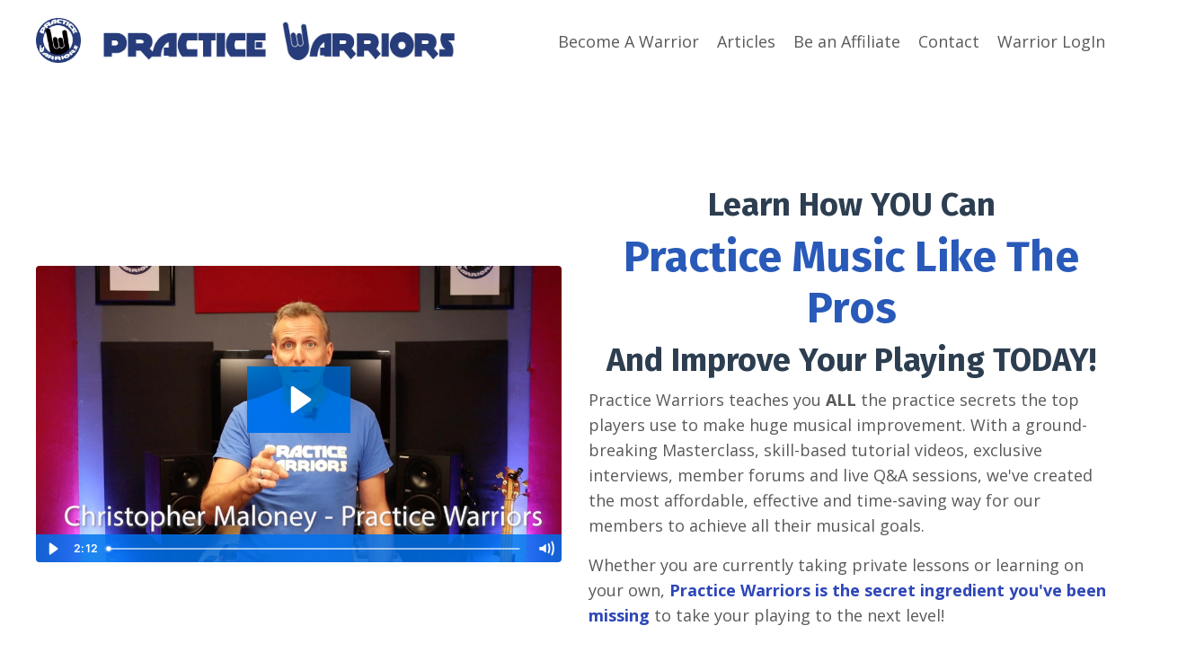

--- FILE ---
content_type: text/html; charset=utf-8
request_url: https://www.practicewarriors.com/
body_size: 25183
content:
<!doctype html>
<html lang="en">
  <head>
    
              <meta name="csrf-param" content="authenticity_token">
              <meta name="csrf-token" content="wxXZRuc9CNyks4AdU6BHf593oOUgdRP9FGwU81Qrlmyj6fnp7tPassORP2qwgTEJQZ13OI/WgCXl5vg/jkAlSw==">
            
    <title>
      
        Practice Warriors Helps Musicians Practice Like The Pros
      
    </title>
    <meta charset="utf-8" />
    <meta http-equiv="x-ua-compatible" content="ie=edge, chrome=1">
    <meta name="viewport" content="width=device-width, initial-scale=1, shrink-to-fit=no">
    
      <meta name="description" content="A Music Education Membership Site that will teach you how to Practice Like The Pros, take your playing to the next level, watch interviews with top musicians and interact with your fellow Practice Warriors!" />
    
    <meta property="og:type" content="website">
<meta property="og:url" content="https://www.practicewarriors.com">
<meta name="twitter:card" content="summary_large_image">

<meta property="og:title" content="Practice Warriors Helps Musicians Practice Like The Pros">
<meta name="twitter:title" content="Practice Warriors Helps Musicians Practice Like The Pros">


<meta property="og:description" content="A Music Education Membership Site that will teach you how to Practice Like The Pros, take your playing to the next level, watch interviews with top musicians and interact with your fellow Practice Warriors!">
<meta name="twitter:description" content="A Music Education Membership Site that will teach you how to Practice Like The Pros, take your playing to the next level, watch interviews with top musicians and interact with your fellow Practice Warriors!">


<meta property="og:image" content="https://kajabi-storefronts-production.kajabi-cdn.com/kajabi-storefronts-production/sites/2147523274/images/77ue5plvTFJ3bK7TAsFM_PWlogo.jpg">
<meta name="twitter:image" content="https://kajabi-storefronts-production.kajabi-cdn.com/kajabi-storefronts-production/sites/2147523274/images/77ue5plvTFJ3bK7TAsFM_PWlogo.jpg">


    
      <link href="https://kajabi-storefronts-production.kajabi-cdn.com/kajabi-storefronts-production/themes/2148689332/settings_images/GqJKBtNuTm68L54ToMQc_file.jpg?v=2" rel="shortcut icon" />
    
    <link rel="canonical" href="https://www.practicewarriors.com" />

    <!-- Google Fonts ====================================================== -->
    
      <link href="//fonts.googleapis.com/css?family=Open+Sans:400,700,400italic,700italic|Fira+Sans:400,700,400italic,700italic" rel="stylesheet" type="text/css">
    

    <!-- Kajabi CSS ======================================================== -->
    <link rel="stylesheet" media="screen" href="https://kajabi-app-assets.kajabi-cdn.com/assets/core-0d125629e028a5a14579c81397830a1acd5cf5a9f3ec2d0de19efb9b0795fb03.css" />

    

    <link rel="stylesheet" href="https://use.fontawesome.com/releases/v5.15.2/css/all.css" crossorigin="anonymous">

    <link rel="stylesheet" media="screen" href="https://kajabi-storefronts-production.kajabi-cdn.com/kajabi-storefronts-production/themes/2148689332/assets/styles.css?1766067413960899" />

    <!-- Customer CSS ====================================================== -->
    <link rel="stylesheet" media="screen" href="https://kajabi-storefronts-production.kajabi-cdn.com/kajabi-storefronts-production/themes/2148689332/assets/overrides.css?1766067413960899" />
    <style>
  /* Custom CSS Added Via Theme Settings */
  
</style>


    <!-- Kajabi Editor Only CSS ============================================ -->
    

    <!-- Header hook ======================================================= -->
    <script type="text/javascript">
  var Kajabi = Kajabi || {};
</script>
<script type="text/javascript">
  Kajabi.currentSiteUser = {
    "id" : "-1",
    "type" : "Guest",
    "contactId" : "",
  };
</script>
<script type="text/javascript">
  Kajabi.theme = {
    activeThemeName: "Streamlined Home",
    previewThemeId: null,
    editor: false
  };
</script>
<meta name="turbo-prefetch" content="false">
<!-- Google tag (gtag.js) -->
<script async src="https://www.googletagmanager.com/gtag/js?id=G-Z5390G2TKV"></script>
<script>
  window.dataLayer = window.dataLayer || [];
  function gtag(){dataLayer.push(arguments);}
  gtag('js', new Date());

  gtag('config', 'G-Z5390G2TKV');
</script>

<!-- Event snippet for Page View Conversion conversion page -->
<script>
  gtag('event', 'conversion', {'send_to': 'AW-10957328459/OoyjCKHYxMwYEMug7ugo'});
</script>
<script async src="https://www.googletagmanager.com/gtag/js?id=G-Z5390G2TKV"></script>
<script>
  window.dataLayer = window.dataLayer || [];
  function gtag(){dataLayer.push(arguments);}
  gtag('js', new Date());
  gtag('config', 'G-Z5390G2TKV');
</script>
<style type="text/css">
  #editor-overlay {
    display: none;
    border-color: #2E91FC;
    position: absolute;
    background-color: rgba(46,145,252,0.05);
    border-style: dashed;
    border-width: 3px;
    border-radius: 3px;
    pointer-events: none;
    cursor: pointer;
    z-index: 10000000000;
  }
  .editor-overlay-button {
    color: white;
    background: #2E91FC;
    border-radius: 2px;
    font-size: 13px;
    margin-inline-start: -24px;
    margin-block-start: -12px;
    padding-block: 3px;
    padding-inline: 10px;
    text-transform:uppercase;
    font-weight:bold;
    letter-spacing:1.5px;

    left: 50%;
    top: 50%;
    position: absolute;
  }
</style>
<script src="https://kajabi-app-assets.kajabi-cdn.com/vite/assets/track_analytics-999259ad.js" crossorigin="anonymous" type="module"></script><link rel="modulepreload" href="https://kajabi-app-assets.kajabi-cdn.com/vite/assets/stimulus-576c66eb.js" as="script" crossorigin="anonymous">
<link rel="modulepreload" href="https://kajabi-app-assets.kajabi-cdn.com/vite/assets/track_product_analytics-9c66ca0a.js" as="script" crossorigin="anonymous">
<link rel="modulepreload" href="https://kajabi-app-assets.kajabi-cdn.com/vite/assets/stimulus-e54d982b.js" as="script" crossorigin="anonymous">
<link rel="modulepreload" href="https://kajabi-app-assets.kajabi-cdn.com/vite/assets/trackProductAnalytics-3d5f89d8.js" as="script" crossorigin="anonymous">      <script type="text/javascript">
        if (typeof (window.rudderanalytics) === "undefined") {
          !function(){"use strict";window.RudderSnippetVersion="3.0.3";var sdkBaseUrl="https://cdn.rudderlabs.com/v3"
          ;var sdkName="rsa.min.js";var asyncScript=true;window.rudderAnalyticsBuildType="legacy",window.rudderanalytics=[]
          ;var e=["setDefaultInstanceKey","load","ready","page","track","identify","alias","group","reset","setAnonymousId","startSession","endSession","consent"]
          ;for(var n=0;n<e.length;n++){var t=e[n];window.rudderanalytics[t]=function(e){return function(){
          window.rudderanalytics.push([e].concat(Array.prototype.slice.call(arguments)))}}(t)}try{
          new Function('return import("")'),window.rudderAnalyticsBuildType="modern"}catch(a){}
          if(window.rudderAnalyticsMount=function(){
          "undefined"==typeof globalThis&&(Object.defineProperty(Object.prototype,"__globalThis_magic__",{get:function get(){
          return this},configurable:true}),__globalThis_magic__.globalThis=__globalThis_magic__,
          delete Object.prototype.__globalThis_magic__);var e=document.createElement("script")
          ;e.src="".concat(sdkBaseUrl,"/").concat(window.rudderAnalyticsBuildType,"/").concat(sdkName),e.async=asyncScript,
          document.head?document.head.appendChild(e):document.body.appendChild(e)
          },"undefined"==typeof Promise||"undefined"==typeof globalThis){var d=document.createElement("script")
          ;d.src="https://polyfill-fastly.io/v3/polyfill.min.js?version=3.111.0&features=Symbol%2CPromise&callback=rudderAnalyticsMount",
          d.async=asyncScript,document.head?document.head.appendChild(d):document.body.appendChild(d)}else{
          window.rudderAnalyticsMount()}window.rudderanalytics.load("2apYBMHHHWpiGqicceKmzPebApa","https://kajabiaarnyhwq.dataplane.rudderstack.com",{})}();
        }
      </script>
      <script type="text/javascript">
        if (typeof (window.rudderanalytics) !== "undefined") {
          rudderanalytics.page({"account_id":"2147517934","site_id":"2147523274"});
        }
      </script>
      <script type="text/javascript">
        if (typeof (window.rudderanalytics) !== "undefined") {
          (function () {
            function AnalyticsClickHandler (event) {
              const targetEl = event.target.closest('a') || event.target.closest('button');
              if (targetEl) {
                rudderanalytics.track('Site Link Clicked', Object.assign(
                  {"account_id":"2147517934","site_id":"2147523274"},
                  {
                    link_text: targetEl.textContent.trim(),
                    link_href: targetEl.href,
                    tag_name: targetEl.tagName,
                  }
                ));
              }
            };
            document.addEventListener('click', AnalyticsClickHandler);
          })();
        }
      </script>
<script>
!function(f,b,e,v,n,t,s){if(f.fbq)return;n=f.fbq=function(){n.callMethod?
n.callMethod.apply(n,arguments):n.queue.push(arguments)};if(!f._fbq)f._fbq=n;
n.push=n;n.loaded=!0;n.version='2.0';n.agent='plkajabi';n.queue=[];t=b.createElement(e);t.async=!0;
t.src=v;s=b.getElementsByTagName(e)[0];s.parentNode.insertBefore(t,s)}(window,
                                                                      document,'script','https://connect.facebook.net/en_US/fbevents.js');


fbq('init', '1498794553914279', {"ct":"","country":null,"em":"","fn":"","ln":"","pn":"","zp":""});
fbq('track', "PageView");</script>
<noscript><img height="1" width="1" style="display:none"
src="https://www.facebook.com/tr?id=1498794553914279&ev=PageView&noscript=1"
/></noscript>
<meta name='site_locale' content='en'><style type="text/css">
  body main {
    direction: ltr;
  }
  .slick-list {
    direction: ltr;
  }
</style>
<style type="text/css">
  /* Font Awesome 4 */
  .fa.fa-twitter{
    font-family:sans-serif;
  }
  .fa.fa-twitter::before{
    content:"𝕏";
    font-size:1.2em;
  }

  /* Font Awesome 5 */
  .fab.fa-twitter{
    font-family:sans-serif;
  }
  .fab.fa-twitter::before{
    content:"𝕏";
    font-size:1.2em;
  }
</style>
<link rel="stylesheet" href="https://cdn.jsdelivr.net/npm/@kajabi-ui/styles@1.0.4/dist/kajabi_products/kajabi_products.css" />
<script type="module" src="https://cdn.jsdelivr.net/npm/@pine-ds/core@3.14.0/dist/pine-core/pine-core.esm.js"></script>
<script nomodule src="https://cdn.jsdelivr.net/npm/@pine-ds/core@3.14.0/dist/pine-core/index.esm.js"></script>


  </head>

  <style>
  body {
    
      
        background-color: #ffffff;
      
    
  }
</style>

  <body id="encore-theme" class="background-light">
    


    <div id="section-header" data-section-id="header">

<style>
  /* Default Header Styles */
  .header {
    
      background-color: #FFFFFF;
    
    font-size: 18px;
  }
  .header a,
  .header a.link-list__link,
  .header a.link-list__link:hover,
  .header a.social-icons__icon,
  .header .user__login a,
  .header .dropdown__item a,
  .header .dropdown__trigger:hover {
    color: #595959;
  }
  .header .dropdown__trigger {
    color: #595959 !important;
  }
  /* Mobile Header Styles */
  @media (max-width: 767px) {
    .header {
      
      font-size: 16px;
    }
    
    .header .hamburger__slices .hamburger__slice {
      
        background-color: ;
      
    }
    
      .header a.link-list__link, .dropdown__item a, .header__content--mobile {
        text-align: left;
      }
    
    .header--overlay .header__content--mobile  {
      padding-bottom: 20px;
    }
  }
  /* Sticky Styles */
  
</style>

<div class="hidden">
  
    
  
    
  
    
  
    
  
    
  
  
  
  
</div>

<header class="header header--static    header--close-on-scroll" kjb-settings-id="sections_header_settings_background_color">
  <div class="hello-bars">
    
      
    
      
    
      
    
      
    
      
    
  </div>
  
    <div class="header__wrap">
      <div class="header__content header__content--desktop background-unrecognized">
        <div class="container header__container media justify-content-left">
          
            
                <style>
@media (min-width: 768px) {
  #block-1555988494486 {
    text-align: left;
  }
} 
</style>

<div id="block-1555988494486" class="header__block header__block--logo header__block--show header__switch-content " kjb-settings-id="sections_header_blocks_1555988494486_settings_stretch">
  <style>
  #block-1555988494486 {
    line-height: 1;
  }
  #block-1555988494486 .logo__image {
    display: block;
    width: 50px;
  }
  #block-1555988494486 .logo__text {
    color: ;
  }
</style>

<a class="logo" href="/">
  
    
      <img class="logo__image" src="https://kajabi-storefronts-production.kajabi-cdn.com/kajabi-storefronts-production/themes/2148689332/settings_images/8GFYoLzQRbON1pi7Hrig_file.jpg" kjb-settings-id="sections_header_blocks_1555988494486_settings_logo" alt="Header Logo" />
    
  
</a>

</div>

              
          
            
                <style>
@media (min-width: 768px) {
  #block-1699373771340 {
    text-align: left;
  }
} 
</style>

<div id="block-1699373771340" class="header__block header__block--logo header__block--show header__switch-content " kjb-settings-id="sections_header_blocks_1699373771340_settings_stretch">
  <style>
  #block-1699373771340 {
    line-height: 1;
  }
  #block-1699373771340 .logo__image {
    display: block;
    width: 400px;
  }
  #block-1699373771340 .logo__text {
    color: ;
  }
</style>

<a class="logo" href="/">
  
    
      <img class="logo__image" src="https://kajabi-storefronts-production.kajabi-cdn.com/kajabi-storefronts-production/file-uploads/themes/2148689332/settings_images/4d2740-f370-1c80-7502-e160ecf6db08_Logo-long_copy.jpg" kjb-settings-id="sections_header_blocks_1699373771340_settings_logo" alt="Header Logo" />
    
  
</a>

</div>

              
          
            
                <style>
@media (min-width: 768px) {
  #block-1555988491313 {
    text-align: right;
  }
} 
</style>

<div id="block-1555988491313" class="header__block header__switch-content header__block--menu stretch" kjb-settings-id="sections_header_blocks_1555988491313_settings_stretch">
  <div class="link-list justify-content-right" kjb-settings-id="sections_header_blocks_1555988491313_settings_menu">
  
    <a class="link-list__link" href="https://www.practicewarriors.com/store" >Become A Warrior</a>
  
    <a class="link-list__link" href="https://www.practicewarriors.com/blog" >Articles</a>
  
    <a class="link-list__link" href="https://www.practicewarriors.com/public-affiliate" >Be an Affiliate</a>
  
</div>

</div>

              
          
            
                <style>
@media (min-width: 768px) {
  #block-1602256221872 {
    text-align: right;
  }
} 
</style>

<div id="block-1602256221872" class="header__block header__switch-content header__block--menu " kjb-settings-id="sections_header_blocks_1602256221872_settings_stretch">
  <div class="link-list justify-content-right" kjb-settings-id="sections_header_blocks_1602256221872_settings_menu">
  
    <a class="link-list__link" href="https://www.practicewarriors.com/contact" >Contact</a>
  
</div>

</div>

              
          
            
                <style>
@media (min-width: 768px) {
  #block-1555988487706 {
    text-align: left;
  }
} 
</style>

<div id="block-1555988487706" class="header__block header__switch-content header__block--user " kjb-settings-id="sections_header_blocks_1555988487706_settings_stretch">
  <style>
  /* Dropdown menu colors for desktop */
  @media (min-width: 768px) {
    #block-1555988487706 .dropdown__menu {
      background: #FFFFFF;
      color: #595959;
    }
    #block-1555988487706 .dropdown__item a, 
    #block-1555988487706 {
      color: #595959;
    }
  }  
  /* Mobile menu text alignment */
  @media (max-width: 767px) {
    #block-1555988487706 .dropdown__item a,
    #block-1555988487706 .user__login a {
      text-align: left;
    }
  }
</style>

<div class="user" kjb-settings-id="sections_header_blocks_1555988487706_settings_language_login">
  
    <span class="user__login" kjb-settings-id="language_login"><a href="/login">Warrior LogIn</a></span>
  
</div>

</div>

              
          
          
            <div class="hamburger hidden--desktop" kjb-settings-id="sections_header_settings_hamburger_color">
              <div class="hamburger__slices">
                <div class="hamburger__slice hamburger--slice-1"></div>
                <div class="hamburger__slice hamburger--slice-2"></div>
                <div class="hamburger__slice hamburger--slice-3"></div>
                <div class="hamburger__slice hamburger--slice-4"></div>
              </div>
            </div>
          
        </div>
      </div>
      <div class="header__content header__content--mobile">
        <div class="header__switch-content header__spacer"></div>
      </div>
    </div>
  
</header>

</div>
    <main>
      <div data-content-for-index data-dynamic-sections="index"><div id="section-1699376312310" data-section-id="1699376312310"><style>
  
  #section-1699376312310 .section__overlay {
    position: absolute;
    width: 100%;
    height: 100%;
    left: 0;
    top: 0;
    background-color: #ffffff;
  }
  #section-1699376312310 .sizer {
    padding-top: 40px;
    padding-bottom: 40px;
  }
  #section-1699376312310 .container {
    max-width: calc(1260px + 10px + 10px);
    padding-right: 10px;
    padding-left: 10px;
    
  }
  #section-1699376312310 .row {
    
  }
  #section-1699376312310 .container--full {
    max-width: calc(100% + 10px + 10px);
  }
  @media (min-width: 768px) {
    
    #section-1699376312310 .sizer {
      padding-top: 100px;
      padding-bottom: 100px;
    }
    #section-1699376312310 .container {
      max-width: calc(1260px + 40px + 40px);
      padding-right: 40px;
      padding-left: 40px;
    }
    #section-1699376312310 .container--full {
      max-width: calc(100% + 40px + 40px);
    }
  }
  
</style>


<section kjb-settings-id="sections_1699376312310_settings_background_color"
  class="section
  
  
   background-light "
  data-reveal-event=""
  data-reveal-offset=""
  data-reveal-units="seconds">
  <div class="sizer ">
    
    <div class="section__overlay"></div>
    <div class="container ">
      <div class="row align-items-center justify-content-center">
        
          <!-- removes default padding from card elements -->

<!-- removes default padding when box-shadow is enabled -->

<!-- default padding values -->



<style>
  /* flush setting */
  
  /* margin settings */
  #block-1699376312310_2 {
    margin-top: 0px;
    margin-right: 0px;
    margin-bottom: 0px;
    margin-left: 0px;
  }
  #block-1699376312310_2 .block {
    /* border settings */
    border: 4px  black;
    border-radius: 4px;
    /* background color */
    
    /* default padding for mobile */
    
    
      padding: 20px;
    
    
      
    
    /* mobile padding overrides */
    
      padding: 0;
    
    
      padding-top: 0px;
    
    
      padding-right: 0px;
    
    
      padding-bottom: 0px;
    
    
      padding-left: 0px;
    
  }

  @media (min-width: 768px) {
    /* desktop margin settings */
    #block-1699376312310_2 {
      margin-top: 0px;
      margin-right: 0px;
      margin-bottom: 0px;
      margin-left: 0px;
    }
    #block-1699376312310_2 .block {
      /* default padding for desktop  */
      
      
        
      
      /* desktop padding overrides */
      
        padding: 0;
      
      
        padding-top: 0px;
      
      
        padding-right: 0px;
      
      
        padding-bottom: 0px;
      
      
        padding-left: 0px;
      
    }
  }
  /* mobile text align */
  @media (max-width: 767px) {
    #block-1699376312310_2 {
      text-align: ;
    }
  }
</style>



<div kjb-settings-id="sections_1699376312310_blocks_1699376312310_2_settings_width"
  id="block-1699376312310_2"
  class="
  block-type--video
  text-
  col-6
  
  
  
    
  
  "
  data-reveal-event=""
  data-reveal-offset=""
  data-reveal-units="seconds" >
  <div class="block
    box-shadow-
    "
    
      data-aos="none"
      data-aos-delay="0"
      data-aos-duration="0"
    
    >
    
    













<div class="video">
  
    
<script>
  window._wq = window._wq || [];
  _wq.push({"s2m6vyr68l": JSON.parse('{\"playerColor\":\"#0072EF\",\"stillUrl\":\"https://kajabi-storefronts-production.kajabi-cdn.com/kajabi-storefronts-production/file-uploads/themes/2148689332/settings_images/5f1125-c5c-458-53e0-4c527daaecf6_Commercial_Screen_Shot.jpg\",\"autoPlay\":false,\"controlsVisibleOnLoad\":true,\"playbar\":true,\"fullscreenButton\":false,\"playbackRateControl\":false,\"qualityControl\":false,\"settingsControl\":false,\"smallPlayButton\":true,\"endVideoBehavior\":null,\"playButton\":true,\"resumable\":true}')});
</script>

<script charset="ISO-8859-1" src="//fast.wistia.com/assets/external/E-v1.js" async></script>


<div class="kjb-video-responsive">
  <div id="wistia_s2m6vyr68l"
    class="wistia_embed wistia_async_s2m6vyr68l "
    data-track-progress=""
    data-tracked-percent="">&nbsp;</div>
</div>

  
</div>

  </div>
</div>


        
          <!-- removes default padding from card elements -->

<!-- removes default padding when box-shadow is enabled -->

<!-- default padding values -->



<style>
  /* flush setting */
  
  /* margin settings */
  #block-1699376312310_0 {
    margin-top: 0px;
    margin-right: 0px;
    margin-bottom: 0px;
    margin-left: 0px;
  }
  #block-1699376312310_0 .block {
    /* border settings */
    border: 4px  black;
    border-radius: 4px;
    /* background color */
    
      background-color: ;
    
    /* default padding for mobile */
    
      padding: 20px;
    
    
      padding: 20px;
    
    
      
        padding: 20px;
      
    
    /* mobile padding overrides */
    
    
      padding-top: 0px;
    
    
      padding-right: 0px;
    
    
      padding-bottom: 0px;
    
    
      padding-left: 0px;
    
  }

  @media (min-width: 768px) {
    /* desktop margin settings */
    #block-1699376312310_0 {
      margin-top: 0px;
      margin-right: 0px;
      margin-bottom: 0px;
      margin-left: 0px;
    }
    #block-1699376312310_0 .block {
      /* default padding for desktop  */
      
        padding: 30px;
      
      
        
          padding: 30px;
        
      
      /* desktop padding overrides */
      
      
        padding-top: 0px;
      
      
        padding-right: 0px;
      
      
        padding-bottom: 0px;
      
      
        padding-left: 0px;
      
    }
  }
  /* mobile text align */
  @media (max-width: 767px) {
    #block-1699376312310_0 {
      text-align: left;
    }
  }
</style>



<div kjb-settings-id="sections_1699376312310_blocks_1699376312310_0_settings_width"
  id="block-1699376312310_0"
  class="
  block-type--text
  text-left
  col-6
  
  
  
    
  
  "
  data-reveal-event=""
  data-reveal-offset=""
  data-reveal-units="seconds" >
  <div class="block
    box-shadow-
    "
    
      data-aos="none"
      data-aos-delay="0"
      data-aos-duration="0"
    
    >
    
    <style>
  
  #block-1577982541036_0 .btn {
    margin-top: 1rem;
  }
</style>

<h2 style="text-align: center;"><span style="color: #2c3e50;">Learn How <strong>YOU</strong> Can</span></h2>
<h1 style="text-align: center;"><span style="color: #295ab9;">Practice Music Like The Pros</span></h1>
<h2 style="text-align: center;"><span style="color: #2c3e50;">And Improve Your Playing TODAY!</span></h2>
<p><span>Practice Warriors teaches you <strong>ALL</strong> the practice secrets the top players use to make huge musical improvement. With a ground-breaking Masterclass, skill-based tutorial videos, exclusive interviews, member forums and live Q&amp;A sessions, we've created the most affordable, effective and time-saving way for our members to achieve all their musical goals.</span></p>
<p><span>Whether you are currently taking private lessons or learning on your own, <span style="color: #2e47b8;"><strong>Practice Warriors is the secret ingredient you've been missing</strong></span> to take your playing to the next level!</span></p>

  </div>
</div>


        
          <!-- removes default padding from card elements -->

<!-- removes default padding when box-shadow is enabled -->

<!-- default padding values -->



<style>
  /* flush setting */
  
  /* margin settings */
  #block-1699376312310_3 {
    margin-top: 0px;
    margin-right: 0px;
    margin-bottom: 0px;
    margin-left: 0px;
  }
  #block-1699376312310_3 .block {
    /* border settings */
    border: 4px  black;
    border-radius: 4px;
    /* background color */
    
    /* default padding for mobile */
    
    
      padding: 20px;
    
    
      
        padding: 20px;
      
    
    /* mobile padding overrides */
    
    
      padding-top: 0px;
    
    
      padding-right: 0px;
    
    
      padding-bottom: 0px;
    
    
      padding-left: 0px;
    
  }

  @media (min-width: 768px) {
    /* desktop margin settings */
    #block-1699376312310_3 {
      margin-top: 0px;
      margin-right: 0px;
      margin-bottom: 0px;
      margin-left: 0px;
    }
    #block-1699376312310_3 .block {
      /* default padding for desktop  */
      
      
        
          padding: 30px;
        
      
      /* desktop padding overrides */
      
      
        padding-top: 0px;
      
      
        padding-right: 0px;
      
      
        padding-bottom: 0px;
      
      
        padding-left: 0px;
      
    }
  }
  /* mobile text align */
  @media (max-width: 767px) {
    #block-1699376312310_3 {
      text-align: center;
    }
  }
</style>



<div kjb-settings-id="sections_1699376312310_blocks_1699376312310_3_settings_width"
  id="block-1699376312310_3"
  class="
  block-type--cta
  text-center
  col-5
  
  
  
    
  
  "
  data-reveal-event=""
  data-reveal-offset=""
  data-reveal-units="seconds" >
  <div class="block
    box-shadow-
    "
    
      data-aos="none"
      data-aos-delay="0"
      data-aos-duration="0"
    
    >
    
    






<style>
  #block-1699376312310_3 .btn {
    color: #ffffff;
    border-color: #295ab9;
    border-radius: 4px;
    background-color: #295ab9;
  }
  #block-1699376312310_3 .btn--outline {
    background: transparent;
    color: #295ab9;
  }
</style>

<a class="btn btn--solid btn--medium btn--auto" href="https://www.practicewarriors.com/store"   kjb-settings-id="sections_1699376312310_blocks_1699376312310_3_settings_btn_background_color" role="button">
  
    Get started with a FREE trial!!
  
</a>

  </div>
</div>


        
      </div>
    </div>
  </div>
</section>
</div><div id="section-1575400154555" data-section-id="1575400154555"><style>
  
  #section-1575400154555 .section__overlay {
    position: absolute;
    width: 100%;
    height: 100%;
    left: 0;
    top: 0;
    background-color: #ffffff;
  }
  #section-1575400154555 .sizer {
    padding-top: 40px;
    padding-bottom: 40px;
  }
  #section-1575400154555 .container {
    max-width: calc(1260px + 10px + 10px);
    padding-right: 10px;
    padding-left: 10px;
    
  }
  #section-1575400154555 .row {
    
  }
  #section-1575400154555 .container--full {
    max-width: calc(100% + 10px + 10px);
  }
  @media (min-width: 768px) {
    
    #section-1575400154555 .sizer {
      padding-top: -1px;
      padding-bottom: -1px;
    }
    #section-1575400154555 .container {
      max-width: calc(1260px + 40px + 40px);
      padding-right: 40px;
      padding-left: 40px;
    }
    #section-1575400154555 .container--full {
      max-width: calc(100% + 40px + 40px);
    }
  }
  
</style>


<section kjb-settings-id="sections_1575400154555_settings_background_color"
  class="section
  
  
   background-light "
  data-reveal-event=""
  data-reveal-offset=""
  data-reveal-units="seconds">
  <div class="sizer ">
    
    <div class="section__overlay"></div>
    <div class="container ">
      <div class="row align-items-center justify-content-between">
        
          <!-- removes default padding from card elements -->

<!-- removes default padding when box-shadow is enabled -->

<!-- default padding values -->



<style>
  /* flush setting */
  
  /* margin settings */
  #block-1575400154555_0 {
    margin-top: 0px;
    margin-right: 0px;
    margin-bottom: 0px;
    margin-left: 0px;
  }
  #block-1575400154555_0 .block {
    /* border settings */
    border: 4px none black;
    border-radius: 4px;
    /* background color */
    
    /* default padding for mobile */
    
    
    
    /* mobile padding overrides */
    
    
    
    
    
  }

  @media (min-width: 768px) {
    /* desktop margin settings */
    #block-1575400154555_0 {
      margin-top: 0px;
      margin-right: 0px;
      margin-bottom: 0px;
      margin-left: 0px;
    }
    #block-1575400154555_0 .block {
      /* default padding for desktop  */
      
      
      /* desktop padding overrides */
      
      
      
      
        padding-bottom: 0px;
      
      
    }
  }
  /* mobile text align */
  @media (max-width: 767px) {
    #block-1575400154555_0 {
      text-align: left;
    }
  }
</style>



<div kjb-settings-id="sections_1575400154555_blocks_1575400154555_0_settings_width"
  id="block-1575400154555_0"
  class="
  block-type--text
  text-left
  col-6
  
  
  
     animated 
  
  "
  data-reveal-event=""
  data-reveal-offset=""
  data-reveal-units="seconds" >
  <div class="block
    box-shadow-none
    "
    
      data-aos="fade-right"
      data-aos-delay="0"
      data-aos-duration="0"
    
    >
    
    <style>
  
  #block-1577982541036_0 .btn {
    margin-top: 1rem;
  }
</style>

<h2><em>"Why Do I Need This <span style="color: #f1c40f;"><span style="color: #295ab9;">Right Now</span><span style="color: #2c3e50;">?</span></span>"</em><br /><br /></h2>
<h3>Well, does any of this sound like you?</h3>
<p><em>"I want to play better."</em><br /><em>"I'm getting frustrated with my playing."<br />"I feel like I've hit a plateau."<br />"I'm not inspired to practice my instrument."<br />"I don't have the tools that will help improve my playing."<br />"Practicing is boring."<br />"I don't know how to get better on my instrument."</em><br /><em>"I want to solo better."</em><br /><em>"I need a better practice routine."<br />"I can play my instrument pretty well...now what?"</em><br /><em>"It seems everyone plays better than I do."</em><br /><em>"I want to play with other musicians and bands."</em><br /><em>"I'm not 'talented' enough to get better on my instrument."</em></p>
<h3 style="text-align: center;">If any of this sound like you, <br /><span style="color: #295ab9;">you're ready <em><span style="text-decoration: underline;">NOW</span>!</em></span></h3>
<p style="text-align: center;"> _______________________</p>
<p>That's because if you're frustrated with your musical progress, there's one reason and one reason only:  </p>
<h3><strong><span>It's not <em>WHAT</em> you are practicing...<br /></span></strong><strong><span>it's <em>HOW</em> you are practicing.</span></strong>  </h3>
<p>Practice Warriors is the only music site that focuses <em>solely </em>on teaching the best practice, motivation and skill-based strategies, so you can <strong>start to become the musician you've always dreamed you can be</strong>!</p>

    






<style>
  #block-1575400154555_0 .btn {
    color: #ffffff;
    border-color: #295ab9;
    border-radius: 4px;
    background-color: #295ab9;
  }
  #block-1575400154555_0 .btn--outline {
    background: transparent;
    color: #295ab9;
  }
</style>

<a class="btn btn--solid btn--medium btn--full" href="https://practicewarriors.com/store"   kjb-settings-id="sections_1575400154555_blocks_1575400154555_0_settings_btn_background_color" role="button">
  
    Start Your Free 14-Day Trial NOW!
  
</a>

  
  </div>
</div>


        
          <!-- removes default padding from card elements -->

<!-- removes default padding when box-shadow is enabled -->

<!-- default padding values -->



<style>
  /* flush setting */
  
  /* margin settings */
  #block-1575400154555_1 {
    margin-top: 0px;
    margin-right: 0px;
    margin-bottom: 0px;
    margin-left: 0px;
  }
  #block-1575400154555_1 .block {
    /* border settings */
    border: 4px none black;
    border-radius: 4px;
    /* background color */
    
    /* default padding for mobile */
    
    
    
    /* mobile padding overrides */
    
      padding: 0;
    
    
    
    
    
  }

  @media (min-width: 768px) {
    /* desktop margin settings */
    #block-1575400154555_1 {
      margin-top: 0px;
      margin-right: 0px;
      margin-bottom: 0px;
      margin-left: 0px;
    }
    #block-1575400154555_1 .block {
      /* default padding for desktop  */
      
      
      /* desktop padding overrides */
      
        padding: 0;
      
      
      
      
      
    }
  }
  /* mobile text align */
  @media (max-width: 767px) {
    #block-1575400154555_1 {
      text-align: ;
    }
  }
</style>



<div kjb-settings-id="sections_1575400154555_blocks_1575400154555_1_settings_width"
  id="block-1575400154555_1"
  class="
  block-type--image
  text-
  col-6
  
  
  
     animated 
  
  "
  data-reveal-event=""
  data-reveal-offset=""
  data-reveal-units="seconds" >
  <div class="block
    box-shadow-none
    "
    
      data-aos="fade-left"
      data-aos-delay="0"
      data-aos-duration="0"
    
    >
    
    <style>
  #block-1575400154555_1 .block {
    display: flex;
    justify-content: flex-start;
  }
  #block-1575400154555_1 .image {
    width: 100%;
    overflow: hidden;
    
    border-radius: 4px;
  }
  #block-1575400154555_1 .image__image {
    width: 100%;
    
  }
  #block-1575400154555_1 .image__overlay {
    
      opacity: 0;
    
    background-color: #fff;
    border-radius: 4px;
  }
  #block-1575400154555_1 .image__overlay-text {
    color:  !important;
  }
  @media (min-width: 768px) {
    #block-1575400154555_1 .block {
        display: flex;
        justify-content: flex-start;
    }
    #block-1575400154555_1 .image__overlay {
      opacity: 0;
    }
    #block-1575400154555_1 .image__overlay:hover {
      opacity: 1;
    }
  }
  
    @media (max-width: 767px) {
      #block-1575400154555_1 {
        -webkit-box-ordinal-group: 0;
        -ms-flex-order: -1;
        order: -1;
      }
    }
  
</style>

<div class="image">
  
    
        <img class="image__image" src="https://kajabi-storefronts-production.kajabi-cdn.com/kajabi-storefronts-production/file-uploads/themes/2148689332/settings_images/e5c61b-f33f-1aa-38c-01f15b7b155_Frustrated_Practicing.png" kjb-settings-id="sections_1575400154555_blocks_1575400154555_1_settings_image" alt="" />
    
    
  
</div>

  </div>
</div>


        
      </div>
    </div>
  </div>
</section>
</div><div id="section-1699446635316" data-section-id="1699446635316"><style>
  
  #section-1699446635316 .section__overlay {
    position: absolute;
    width: 100%;
    height: 100%;
    left: 0;
    top: 0;
    background-color: #ffffff;
  }
  #section-1699446635316 .sizer {
    padding-top: 40px;
    padding-bottom: 40px;
  }
  #section-1699446635316 .container {
    max-width: calc(1260px + 10px + 10px);
    padding-right: 10px;
    padding-left: 10px;
    
  }
  #section-1699446635316 .row {
    
  }
  #section-1699446635316 .container--full {
    max-width: calc(100% + 10px + 10px);
  }
  @media (min-width: 768px) {
    
    #section-1699446635316 .sizer {
      padding-top: 100px;
      padding-bottom: 100px;
    }
    #section-1699446635316 .container {
      max-width: calc(1260px + 40px + 40px);
      padding-right: 40px;
      padding-left: 40px;
    }
    #section-1699446635316 .container--full {
      max-width: calc(100% + 40px + 40px);
    }
  }
  
</style>


<section kjb-settings-id="sections_1699446635316_settings_background_color"
  class="section
  
  
   background-light "
  data-reveal-event=""
  data-reveal-offset=""
  data-reveal-units="seconds">
  <div class="sizer ">
    
    <div class="section__overlay"></div>
    <div class="container ">
      <div class="row align-items-center justify-content-center">
        
          <!-- removes default padding from card elements -->

<!-- removes default padding when box-shadow is enabled -->

<!-- default padding values -->



<style>
  /* flush setting */
  
  /* margin settings */
  #block-1699446635316_1 {
    margin-top: 0px;
    margin-right: 0px;
    margin-bottom: 0px;
    margin-left: 0px;
  }
  #block-1699446635316_1 .block {
    /* border settings */
    border: 4px  black;
    border-radius: 0px;
    /* background color */
    
      background-color: ;
    
    /* default padding for mobile */
    
      padding: 20px;
    
    
      padding: 20px;
    
    
      
    
    /* mobile padding overrides */
    
      padding: 0;
    
    
      padding-top: 0px;
    
    
      padding-right: 0px;
    
    
      padding-bottom: 0px;
    
    
      padding-left: 0px;
    
  }

  @media (min-width: 768px) {
    /* desktop margin settings */
    #block-1699446635316_1 {
      margin-top: 0px;
      margin-right: 0px;
      margin-bottom: 0px;
      margin-left: 0px;
    }
    #block-1699446635316_1 .block {
      /* default padding for desktop  */
      
        padding: 30px;
      
      
        
      
      /* desktop padding overrides */
      
        padding: 0;
      
      
        padding-top: 0px;
      
      
        padding-right: 0px;
      
      
        padding-bottom: 0px;
      
      
        padding-left: 0px;
      
    }
  }
  /* mobile text align */
  @media (max-width: 767px) {
    #block-1699446635316_1 {
      text-align: ;
    }
  }
</style>



<div kjb-settings-id="sections_1699446635316_blocks_1699446635316_1_settings_width"
  id="block-1699446635316_1"
  class="
  block-type--image
  text-
  col-6
  
  
  
     animated 
  
  "
  data-reveal-event=""
  data-reveal-offset=""
  data-reveal-units="seconds" >
  <div class="block
    box-shadow-
    "
    
      data-aos="zoom-in-down"
      data-aos-delay="0"
      data-aos-duration="0"
    
    >
    
    <style>
  #block-1699446635316_1 .block {
    display: flex;
    justify-content: flex-start;
  }
  #block-1699446635316_1 .image {
    width: 100%;
    overflow: hidden;
    
      width: px;
    
    border-radius: 4px;
  }
  #block-1699446635316_1 .image__image {
    width: 100%;
    
      width: px;
    
  }
  #block-1699446635316_1 .image__overlay {
    
      opacity: 0;
    
    background-color: #fff;
    border-radius: 4px;
  }
  #block-1699446635316_1 .image__overlay-text {
    color:  !important;
  }
  @media (min-width: 768px) {
    #block-1699446635316_1 .block {
        display: flex;
        justify-content: flex-start;
    }
    #block-1699446635316_1 .image__overlay {
      opacity: 0;
    }
    #block-1699446635316_1 .image__overlay:hover {
      opacity: 1;
    }
  }
  
</style>

<div class="image">
  
    
        <img class="image__image" src="https://kajabi-storefronts-production.kajabi-cdn.com/kajabi-storefronts-production/file-uploads/themes/2148689332/settings_images/acfaa30-65-1757-f545-eb55441f1cb_JH_1043.jpg" kjb-settings-id="sections_1699446635316_blocks_1699446635316_1_settings_image" alt="" />
    
    
  
</div>

  </div>
</div>


        
          <!-- removes default padding from card elements -->

<!-- removes default padding when box-shadow is enabled -->

<!-- default padding values -->



<style>
  /* flush setting */
  
  /* margin settings */
  #block-1699446635316_0 {
    margin-top: 0px;
    margin-right: 0px;
    margin-bottom: 0px;
    margin-left: 0px;
  }
  #block-1699446635316_0 .block {
    /* border settings */
    border: 4px  black;
    border-radius: 4px;
    /* background color */
    
      background-color: ;
    
    /* default padding for mobile */
    
      padding: 20px;
    
    
      padding: 20px;
    
    
      
        padding: 20px;
      
    
    /* mobile padding overrides */
    
    
      padding-top: 0px;
    
    
      padding-right: 0px;
    
    
      padding-bottom: 0px;
    
    
      padding-left: 0px;
    
  }

  @media (min-width: 768px) {
    /* desktop margin settings */
    #block-1699446635316_0 {
      margin-top: 0px;
      margin-right: 0px;
      margin-bottom: 0px;
      margin-left: 0px;
    }
    #block-1699446635316_0 .block {
      /* default padding for desktop  */
      
        padding: 30px;
      
      
        
          padding: 30px;
        
      
      /* desktop padding overrides */
      
      
        padding-top: 0px;
      
      
        padding-right: 0px;
      
      
        padding-bottom: 0px;
      
      
        padding-left: 0px;
      
    }
  }
  /* mobile text align */
  @media (max-width: 767px) {
    #block-1699446635316_0 {
      text-align: left;
    }
  }
</style>



<div kjb-settings-id="sections_1699446635316_blocks_1699446635316_0_settings_width"
  id="block-1699446635316_0"
  class="
  block-type--text
  text-left
  col-6
  
  
  
     animated 
  
  "
  data-reveal-event=""
  data-reveal-offset=""
  data-reveal-units="seconds" >
  <div class="block
    box-shadow-
    "
    
      data-aos="zoom-in-down"
      data-aos-delay="0"
      data-aos-duration="0"
    
    >
    
    <style>
  
  #block-1577982541036_0 .btn {
    margin-top: 1rem;
  }
</style>

<h2 style="text-align: center;"><span style="color: #295ab9;"><strong>Your Practice Warriors Guide</strong></span></h2>
<p><span>Multi-instrumentalist <strong>Christopher Maloney</strong> has spent decades researching musical and personal development, studying the most effective music practicing techniques, interviewing hundreds of top educators and musicians, and creating the tools and methods for people of all ages and skill levels to achieve their best musical selves. </span><span><em><strong>The Practice Warriors Membership Site is the culmination of all this real-world experience</strong>.</em> So, what is <em>his</em> experience?</span></p>
<ul>
<li><span>Recorded/Performed with <strong>Dweezil Zappa</strong>, <strong>Lisa Loeb</strong>, and members of <strong>Journey</strong>, <strong>INXS</strong>, <strong>Tears For Fears</strong>, <strong>Earth Wind &amp; Fire</strong>, <strong>Savage Garden</strong>, <strong>Poison</strong>, <strong>Porcupine Tree</strong>, <strong>New Kids On The Block</strong>, <strong>Alan Parsons Project</strong>, <strong>UFO</strong>, <strong>Enuff z’Nuff</strong>, <strong>Nelson</strong>, <strong>Special EFX</strong> and many more.<br /></span><span> </span></li>
<li><span>A former instructor and Department Chair at the world-renowned <strong>Musicians Institute</strong> in Los Angeles, a published author with <strong>Hal Leonard Publishing</strong>, an international clinician, and the owner of a private music school, many of Maloney's students have gone on to great careers in music, including gigs with <strong>Rihanna</strong>, <strong>Lady Gaga</strong>, <strong>Jay-Z</strong>, <strong>Sara Bareilles</strong>, <strong>Fall Out Boy</strong>, <strong>30 Seconds To Mars</strong>, <strong>Liz Phair</strong>, <strong>A Perfect Circle</strong>, <strong>Lifehouse</strong> and many others.<br /></span><span> </span></li>
<li><span><strong>Three-time ASCAP Awards Plus winner</strong> with original songs being licensed in over 50 countries. These songs have also been featured on American programs such as <strong>Saturday Night Live</strong>, <strong>Biography</strong>, <strong>NBC Sports</strong>, <strong>CNN</strong> specials and more. </span></li>
</ul>

  </div>
</div>


        
          <!-- removes default padding from card elements -->

<!-- removes default padding when box-shadow is enabled -->

<!-- default padding values -->



<style>
  /* flush setting */
  
  /* margin settings */
  #block-1699446635316_2 {
    margin-top: 0px;
    margin-right: 0px;
    margin-bottom: 0px;
    margin-left: 0px;
  }
  #block-1699446635316_2 .block {
    /* border settings */
    border: 4px  black;
    border-radius: 4px;
    /* background color */
    
    /* default padding for mobile */
    
    
      padding: 20px;
    
    
      
        padding: 20px;
      
    
    /* mobile padding overrides */
    
    
      padding-top: 0px;
    
    
      padding-right: 0px;
    
    
      padding-bottom: 0px;
    
    
      padding-left: 0px;
    
  }

  @media (min-width: 768px) {
    /* desktop margin settings */
    #block-1699446635316_2 {
      margin-top: 0px;
      margin-right: 0px;
      margin-bottom: 0px;
      margin-left: 0px;
    }
    #block-1699446635316_2 .block {
      /* default padding for desktop  */
      
      
        
          padding: 30px;
        
      
      /* desktop padding overrides */
      
      
        padding-top: 0px;
      
      
        padding-right: 0px;
      
      
        padding-bottom: 0px;
      
      
        padding-left: 0px;
      
    }
  }
  /* mobile text align */
  @media (max-width: 767px) {
    #block-1699446635316_2 {
      text-align: center;
    }
  }
</style>



<div kjb-settings-id="sections_1699446635316_blocks_1699446635316_2_settings_width"
  id="block-1699446635316_2"
  class="
  block-type--cta
  text-center
  col-5
  
  
  
    
  
  "
  data-reveal-event=""
  data-reveal-offset=""
  data-reveal-units="seconds" >
  <div class="block
    box-shadow-
    "
    
      data-aos="none"
      data-aos-delay="0"
      data-aos-duration="0"
    
    >
    
    






<style>
  #block-1699446635316_2 .btn {
    color: #ffffff;
    border-color: #295ab9;
    border-radius: 4px;
    background-color: #295ab9;
  }
  #block-1699446635316_2 .btn--outline {
    background: transparent;
    color: #295ab9;
  }
</style>

<a class="btn btn--solid btn--medium btn--auto" href="https://www.practicewarriors.com/about"   target="_blank" rel="noopener"  kjb-settings-id="sections_1699446635316_blocks_1699446635316_2_settings_btn_background_color" role="button">
  
    Learn More About Christopher
  
</a>

  </div>
</div>


        
      </div>
    </div>
  </div>
</section>
</div><div id="section-1575400143733" data-section-id="1575400143733"></div><div id="section-1723380183815" data-section-id="1723380183815"><style>
  
  #section-1723380183815 .section__overlay {
    position: absolute;
    width: 100%;
    height: 100%;
    left: 0;
    top: 0;
    background-color: #ffffff;
  }
  #section-1723380183815 .sizer {
    padding-top: 40px;
    padding-bottom: 40px;
  }
  #section-1723380183815 .container {
    max-width: calc(1260px + 10px + 10px);
    padding-right: 10px;
    padding-left: 10px;
    
  }
  #section-1723380183815 .row {
    
  }
  #section-1723380183815 .container--full {
    max-width: calc(100% + 10px + 10px);
  }
  @media (min-width: 768px) {
    
    #section-1723380183815 .sizer {
      padding-top: -1px;
      padding-bottom: 100px;
    }
    #section-1723380183815 .container {
      max-width: calc(1260px + 40px + 40px);
      padding-right: 40px;
      padding-left: 40px;
    }
    #section-1723380183815 .container--full {
      max-width: calc(100% + 40px + 40px);
    }
  }
  
    #section-1723380183815 .row {
      -webkit-box-align: stretch !important;
      -ms-flex-align: stretch !important;
      align-items: stretch !important;
    }
  
</style>


<section kjb-settings-id="sections_1723380183815_settings_background_color"
  class="section
  
  
   background-light "
  data-reveal-event=""
  data-reveal-offset=""
  data-reveal-units="seconds">
  <div class="sizer ">
    
    <div class="section__overlay"></div>
    <div class="container ">
      <div class="row align-items-start justify-content-center">
        
          <!-- removes default padding from card elements -->

<!-- removes default padding when box-shadow is enabled -->

<!-- default padding values -->



<style>
  /* flush setting */
  
  /* margin settings */
  #block-1723380183815_6 {
    margin-top: 0px;
    margin-right: 0px;
    margin-bottom: 0px;
    margin-left: 0px;
  }
  #block-1723380183815_6 .block {
    /* border settings */
    border: 4px  black;
    border-radius: 4px;
    /* background color */
    
      background-color: #ecf0f1;
    
    /* default padding for mobile */
    
      padding: 20px;
    
    
      padding: 20px;
    
    
      
        padding: 20px;
      
    
    /* mobile padding overrides */
    
    
      padding-top: 0px;
    
    
      padding-right: 0px;
    
    
      padding-bottom: 0px;
    
    
      padding-left: 0px;
    
  }

  @media (min-width: 768px) {
    /* desktop margin settings */
    #block-1723380183815_6 {
      margin-top: 0px;
      margin-right: 0px;
      margin-bottom: 0px;
      margin-left: 0px;
    }
    #block-1723380183815_6 .block {
      /* default padding for desktop  */
      
        padding: 30px;
      
      
        
          padding: 30px;
        
      
      /* desktop padding overrides */
      
      
        padding-top: 0px;
      
      
        padding-right: 0px;
      
      
        padding-bottom: 0px;
      
      
        padding-left: 0px;
      
    }
  }
  /* mobile text align */
  @media (max-width: 767px) {
    #block-1723380183815_6 {
      text-align: left;
    }
  }
</style>



<div kjb-settings-id="sections_1723380183815_blocks_1723380183815_6_settings_width"
  id="block-1723380183815_6"
  class="
  block-type--text
  text-left
  col-7
  
  
  
    
  
  "
  data-reveal-event=""
  data-reveal-offset=""
  data-reveal-units="seconds" >
  <div class="block
    box-shadow-
     background-light"
    
      data-aos="none"
      data-aos-delay="0"
      data-aos-duration="0"
    
    >
    
    <style>
  
  #block-1577982541036_0 .btn {
    margin-top: 1rem;
  }
</style>

<h2 style="text-align: center;">Your Membership Includes:</h2>

  </div>
</div>


        
          <!-- removes default padding from card elements -->

<!-- removes default padding when box-shadow is enabled -->

<!-- default padding values -->



<style>
  /* flush setting */
  
  /* margin settings */
  #block-1723380183815_0 {
    margin-top: 0px;
    margin-right: 0px;
    margin-bottom: 0px;
    margin-left: 0px;
  }
  #block-1723380183815_0 .block {
    /* border settings */
    border: 4px  black;
    border-radius: 4px;
    /* background color */
    
      background-color: #fff;
    
    /* default padding for mobile */
    
      padding: 20px;
    
    
      padding: 20px;
    
    
      
        padding: 20px;
      
    
    /* mobile padding overrides */
    
    
      padding-top: 20px;
    
    
      padding-right: 20px;
    
    
      padding-bottom: 20px;
    
    
      padding-left: 20px;
    
  }

  @media (min-width: 768px) {
    /* desktop margin settings */
    #block-1723380183815_0 {
      margin-top: 0px;
      margin-right: 0px;
      margin-bottom: 0px;
      margin-left: 0px;
    }
    #block-1723380183815_0 .block {
      /* default padding for desktop  */
      
        padding: 30px;
      
      
        
          padding: 30px;
        
      
      /* desktop padding overrides */
      
      
        padding-top: 30px;
      
      
        padding-right: 30px;
      
      
        padding-bottom: 30px;
      
      
        padding-left: 30px;
      
    }
  }
  /* mobile text align */
  @media (max-width: 767px) {
    #block-1723380183815_0 {
      text-align: left;
    }
  }
</style>



<div kjb-settings-id="sections_1723380183815_blocks_1723380183815_0_settings_width"
  id="block-1723380183815_0"
  class="
  block-type--accordion
  text-left
  col-6
  
  
  
    
  
  "
  data-reveal-event=""
  data-reveal-offset=""
  data-reveal-units="seconds" >
  <div class="block
    box-shadow-medium
     background-light"
    
      data-aos="none"
      data-aos-delay="0"
      data-aos-duration="0"
    
    >
    
    
<style>

  #block-1723380183815_0 .accordion-title h5 {
    margin: 0;
    cursor: pointer;
  }
  #block-1723380183815_0 .accordion-body {
    padding-top: 24px;
  }
  #block-1723380183815_0 .accordion-title.collapsed:after {
    content: "\f067";
    margin-left: 24px;
  }
  #block-1723380183815_0 .accordion-title:after {
    content: "\f068";
    margin-left: 24px;
    color: ;
  }
</style>

<div class="accordion background-light">
  <div class="accordion-title collapsed media align-items-center">
    <h5 class="media__body">
      The Practice Warriors 14-Unit Masterclass
    </h5>
  </div>
  <div style="display:none;" class="accordion-collapse">
    <div class="accordion-body">
      <p>Created from over 30 years of real-world research from top music educators and performers, this is <em>the only Masterclass in the world solely dedicated to the art of Practicing Music.</em></p>
<p><strong><i>Unit One:  The Journey Ahead</i> </strong>- Learn about the <em>Top 5 Myths of Learning Music</em> and the legendary music education concept known as The Growth Process. </p>
<p><strong><i>Unit Two:  Facing Your Fears</i></strong> - Learn about any negative associations you've made concerning your ability to learn, play and make progress with music.  </p>
<p><i><strong>Unit Three:<span class="Apple-converted-space">  </span>Changing Your Mind</strong> - R</i>e-condition yourself to practice consistently, take on new challenges, and have a positive outlook about your music.  </p>
<p><strong><i>Unit Four:<span class="Apple-converted-space">  </span>Prepping Your Space</i></strong> - Learn how to create your own practice space and what you should and should NOT have in that space.</p>
<p><strong><i>Unit Five:<span class="Apple-converted-space">  </span>Choosing Your Teacher</i></strong> - Learn how to find your perfect teacher, avoid a negative teacher, the pros and cons of distant/virtual lessons, and much more.  </p>
<p><strong><i>Unit Six:<span class="Apple-converted-space">  </span>Setting Your Goals</i></strong> - Learn how to create your ultimate musical self, then learn the right path to get you there.  </p>
<p><strong><i>Unit Seven:<span class="Apple-converted-space">  </span>Deciding Your Topics</i></strong> - Learn tons of sample topics to work on and understand what practicing is REALLY all about. </p>
<p><strong><i>Unit Eight:<span class="Apple-converted-space">  </span>Scheduling Your Time </i></strong>- Learn how you can choose the perfect times during the day for you to work on your musical skills. "I don't have time to practice" will never again apply to you!</p>
<p><strong><i>Unit Nine:<span class="Apple-converted-space">  </span>Documenting Your Journey</i> </strong>- Discover the ultimate tool that will help you keep tangible track of your progress, save you precious time, and help you improve faster than most other musicians.   </p>
<p><strong><i>Unit Ten:<span class="Apple-converted-space">  </span>Freeing Your Mind</i></strong> - Discover the strategies to get your mind and body in the proper state for maximum musical efficiency. </p>
<p><strong><i>Unit Eleven:<span class="Apple-converted-space">  </span>Putting It Together</i></strong> - Recap all the essential things you need to do to start your new musical life and begin your first Practice Warriors practice ritual.  </p>
<p><strong><i>Unit Twelve:<span class="Apple-converted-space">  </span>Loving Your Metronome</i></strong> - Learn how the metronome can be used to help you improve your speed, make your timing rock solid, chart your progress, and more.</p>
<p><strong><i>Unit Thirteen:<span class="Apple-converted-space">  </span>Continuing Your Progress</i></strong> - Discover many tips for staying on your mission, when to alter your plan, and how to practice away from your instrument or practice space.  </p>
<p><strong><i>Unit Fourteen:<span class="Apple-converted-space">  </span>The Path Forward</i></strong> - Understand how you can prepare yourself for any roadblocks, take on new challenges and continue your Practice Warriors experience.</p>
<p><i><strong>Bonuses</strong> -</i> As part of the Masterclass, you’ll be able to download a comprehensive companion Workbook and a fillable Practice Log.</p>
    </div>
  </div>
</div>

  </div>
</div>


        
          <!-- removes default padding from card elements -->

<!-- removes default padding when box-shadow is enabled -->

<!-- default padding values -->



<style>
  /* flush setting */
  
  /* margin settings */
  #block-1723380183815_1 {
    margin-top: 0px;
    margin-right: 0px;
    margin-bottom: 0px;
    margin-left: 0px;
  }
  #block-1723380183815_1 .block {
    /* border settings */
    border: 4px  black;
    border-radius: 4px;
    /* background color */
    
      background-color: #fff;
    
    /* default padding for mobile */
    
      padding: 20px;
    
    
      padding: 20px;
    
    
      
        padding: 20px;
      
    
    /* mobile padding overrides */
    
    
      padding-top: 20px;
    
    
      padding-right: 20px;
    
    
      padding-bottom: 20px;
    
    
      padding-left: 20px;
    
  }

  @media (min-width: 768px) {
    /* desktop margin settings */
    #block-1723380183815_1 {
      margin-top: 0px;
      margin-right: 0px;
      margin-bottom: 0px;
      margin-left: 0px;
    }
    #block-1723380183815_1 .block {
      /* default padding for desktop  */
      
        padding: 30px;
      
      
        
          padding: 30px;
        
      
      /* desktop padding overrides */
      
      
        padding-top: 30px;
      
      
        padding-right: 30px;
      
      
        padding-bottom: 30px;
      
      
        padding-left: 30px;
      
    }
  }
  /* mobile text align */
  @media (max-width: 767px) {
    #block-1723380183815_1 {
      text-align: left;
    }
  }
</style>



<div kjb-settings-id="sections_1723380183815_blocks_1723380183815_1_settings_width"
  id="block-1723380183815_1"
  class="
  block-type--accordion
  text-left
  col-6
  
  
  
    
  
  "
  data-reveal-event=""
  data-reveal-offset=""
  data-reveal-units="seconds" >
  <div class="block
    box-shadow-medium
     background-light"
    
      data-aos="none"
      data-aos-delay="0"
      data-aos-duration="0"
    
    >
    
    
<style>

  #block-1723380183815_1 .accordion-title h5 {
    margin: 0;
    cursor: pointer;
  }
  #block-1723380183815_1 .accordion-body {
    padding-top: 24px;
  }
  #block-1723380183815_1 .accordion-title.collapsed:after {
    content: "\f067";
    margin-left: 24px;
  }
  #block-1723380183815_1 .accordion-title:after {
    content: "\f068";
    margin-left: 24px;
    color: ;
  }
</style>

<div class="accordion background-light">
  <div class="accordion-title collapsed media align-items-center">
    <h5 class="media__body">
      Musicianship Video Lessons
    </h5>
  </div>
  <div style="display:none;" class="accordion-collapse">
    <div class="accordion-body">
      <p>You'll have immediate access to hundreds of regularly-added video lessons that <strong>focus on the essential skills EVERY musician needs to develop</strong>.<span class="Apple-converted-space">  </span>The various video series are:<span class="Apple-converted-space"> </span></p>
<ul>
<li><b>Scales</b> - You’ll take those 'boring old scales' and learn to practice and play them in a way that is truly effective and fun!<br /> (<em>Over 20 video lessons</em>)</li>
<li><strong>Melodic Phrasing</strong> - We teach you the ideas and concepts that will get you creating your own amazing melodies, riffs and licks. <span>(12</span><em> video lessons</em><span>)</span></li>
<li><b>Chords/Arpeggios</b> - You'll discover how to learn advanced concepts and use your chord tones in new and exciting ways. <span>(</span><em>Over 17 video lessons</em><span>)</span></li>
<li><b>Reading </b>- Learn effective strategies on how to level up your reading skills as well as navigate everything from chord charts to the Nashville Number System.<span class="Apple-converted-space"> <span>(15</span><em> video lessons</em><span>)</span></span></li>
<li><b>Rhythm/Timing</b> - Timing is everything! These videos will help you uncover the secrets to developing perfect time.<span class="Apple-converted-space"> <span>(15</span><em> video lessons</em><span>)</span></span></li>
<li><b>Dynamics/Articulations</b> - The secret (and underused) weapon to develop your own musical voice, t<span class="Apple-converted-space">hese nuances are truly what separates good musicians from great musical artists.  <span>(</span><em>Over 25 video lessons</em><span>)</span></span></li>
<li>
<p><b>Understanding Drums</b> - If you play with a drummer, whether live or with recordings, you MUST know how to relate to the drum set. Understanding drums will make you an infinitely better musician.</p>
</li>
<li><b>Music Motivating Monday</b> - Every Monday you get a short, fun practicing tip to get your week started.<span class="Apple-converted-space"> These are great reminders of the strategies you've learned in the Masterclass.</span></li>
<li><b>Tips/Inspiration</b> - In these longer-form videos, we discuss various practicing and motivational concepts and offer advice to help you become your best musical self.<span class="Apple-converted-space"> <span>(</span><em>Over 15 video lessons</em><span>)</span></span></li>
<li><b>Masterclass Extras</b> - These videos discuss incredible practicing concepts, but we didn’t have the space to include them in our groundbreaking Masterclass lessons.<span class="Apple-converted-space"> You won't believe the nuggets we left on the cutting room floor. </span></li>
<li><span class="Apple-converted-space"><strong>Backing Tracks</strong> - These highly-produced playalong tracks are not only fun to improvise with, but they also give you actual melodic advice <em>while</em> you are jamming!</span></li>
<li><b>Fun Extras</b> - See how we recorded backing tracks, theme songs and other fun looks inside the Practice Warriors experience.<span class="Apple-converted-space"> </span></li>
</ul>
<p>And we didn't forget our drummers with our video series on:</p>
<ul>
<li><b>Rudiments</b> - Discover the favorite rudiments of top drummers and how to use them in your playing.<span class="Apple-converted-space"> </span></li>
<li><b>Styles</b> - Learn various drum grooves that you can incorporate into your repertoire.<span class="Apple-converted-space"> </span></li>
<li><b>Timing</b> - Get great exercises to make your timing rock solid.<span class="Apple-converted-space"> </span></li>
<li><b>Deepen Your Playing</b> - Learn fun ideas to level up your playing.<span class="Apple-converted-space"> </span></li>
</ul>
    </div>
  </div>
</div>

  </div>
</div>


        
          <!-- removes default padding from card elements -->

<!-- removes default padding when box-shadow is enabled -->

<!-- default padding values -->



<style>
  /* flush setting */
  
  /* margin settings */
  #block-1723380183815_2 {
    margin-top: 0px;
    margin-right: 0px;
    margin-bottom: 0px;
    margin-left: 0px;
  }
  #block-1723380183815_2 .block {
    /* border settings */
    border: 4px  black;
    border-radius: 4px;
    /* background color */
    
      background-color: #fff;
    
    /* default padding for mobile */
    
      padding: 20px;
    
    
      padding: 20px;
    
    
      
        padding: 20px;
      
    
    /* mobile padding overrides */
    
    
      padding-top: 20px;
    
    
      padding-right: 20px;
    
    
      padding-bottom: 20px;
    
    
      padding-left: 20px;
    
  }

  @media (min-width: 768px) {
    /* desktop margin settings */
    #block-1723380183815_2 {
      margin-top: 0px;
      margin-right: 0px;
      margin-bottom: 0px;
      margin-left: 0px;
    }
    #block-1723380183815_2 .block {
      /* default padding for desktop  */
      
        padding: 30px;
      
      
        
          padding: 30px;
        
      
      /* desktop padding overrides */
      
      
        padding-top: 30px;
      
      
        padding-right: 30px;
      
      
        padding-bottom: 30px;
      
      
        padding-left: 30px;
      
    }
  }
  /* mobile text align */
  @media (max-width: 767px) {
    #block-1723380183815_2 {
      text-align: left;
    }
  }
</style>



<div kjb-settings-id="sections_1723380183815_blocks_1723380183815_2_settings_width"
  id="block-1723380183815_2"
  class="
  block-type--accordion
  text-left
  col-6
  
  
  
    
  
  "
  data-reveal-event=""
  data-reveal-offset=""
  data-reveal-units="seconds" >
  <div class="block
    box-shadow-medium
     background-light"
    
      data-aos="none"
      data-aos-delay="0"
      data-aos-duration="0"
    
    >
    
    
<style>

  #block-1723380183815_2 .accordion-title h5 {
    margin: 0;
    cursor: pointer;
  }
  #block-1723380183815_2 .accordion-body {
    padding-top: 24px;
  }
  #block-1723380183815_2 .accordion-title.collapsed:after {
    content: "\f067";
    margin-left: 24px;
  }
  #block-1723380183815_2 .accordion-title:after {
    content: "\f068";
    margin-left: 24px;
    color: ;
  }
</style>

<div class="accordion background-light">
  <div class="accordion-title collapsed media align-items-center">
    <h5 class="media__body">
      Rockstar Q&A Video Interviews
    </h5>
  </div>
  <div style="display:none;" class="accordion-collapse">
    <div class="accordion-body">
      <p>Have you ever wondered how the top-level musicians were able to develop their amazing skills? Did you ever say to yourself <em>"If only I knew what THEY knew!"</em></p>
<p>Well, now you'll know EXACTLY what they know about practicing, musical self-improvement and overcoming challenges. You'll know all this because we've sat down with dozens of the top musicians in the world and talked to them exclusively about these exact topics. </p>
<p>You'll be able to watch regularly-added <strong>Rockstar Q&amp;A interviews</strong> with musicians who have toured and/or recorded with the best musical artists in the world. Our interviewees talk about how they achieved their amazing musical skills…and how you can too!<span class="Apple-converted-space">  </span></p>
<p>We couldn't possibly list ALL the stars our interviewees have played with, but let's mention just a few: <strong>Thelonious Monk, Katy Perry, Michael Jackson, Stevie Wonder, Pink, Christina Aguilera, Steve Vai, Barbara Streisand, Usher, Elton John, John Mayer, Billy Joel, Larry Carlton, Kelly Clarkson</strong> as well as with members of <strong>Pink Floyd, Eagles, Yes, Journey, Weather Report, Earth Wind &amp; Fire, 30 Seconds To Mars</strong>...and SO MANY MORE!</p>
    </div>
  </div>
</div>

  </div>
</div>


        
          <!-- removes default padding from card elements -->

<!-- removes default padding when box-shadow is enabled -->

<!-- default padding values -->



<style>
  /* flush setting */
  
  /* margin settings */
  #block-1723380183815_3 {
    margin-top: 0px;
    margin-right: 0px;
    margin-bottom: 0px;
    margin-left: 0px;
  }
  #block-1723380183815_3 .block {
    /* border settings */
    border: 4px  black;
    border-radius: 4px;
    /* background color */
    
      background-color: #fff;
    
    /* default padding for mobile */
    
      padding: 20px;
    
    
      padding: 20px;
    
    
      
        padding: 20px;
      
    
    /* mobile padding overrides */
    
    
      padding-top: 20px;
    
    
      padding-right: 20px;
    
    
      padding-bottom: 20px;
    
    
      padding-left: 20px;
    
  }

  @media (min-width: 768px) {
    /* desktop margin settings */
    #block-1723380183815_3 {
      margin-top: 0px;
      margin-right: 0px;
      margin-bottom: 0px;
      margin-left: 0px;
    }
    #block-1723380183815_3 .block {
      /* default padding for desktop  */
      
        padding: 30px;
      
      
        
          padding: 30px;
        
      
      /* desktop padding overrides */
      
      
        padding-top: 30px;
      
      
        padding-right: 30px;
      
      
        padding-bottom: 30px;
      
      
        padding-left: 30px;
      
    }
  }
  /* mobile text align */
  @media (max-width: 767px) {
    #block-1723380183815_3 {
      text-align: left;
    }
  }
</style>



<div kjb-settings-id="sections_1723380183815_blocks_1723380183815_3_settings_width"
  id="block-1723380183815_3"
  class="
  block-type--accordion
  text-left
  col-6
  
  
  
    
  
  "
  data-reveal-event=""
  data-reveal-offset=""
  data-reveal-units="seconds" >
  <div class="block
    box-shadow-medium
     background-light"
    
      data-aos="none"
      data-aos-delay="0"
      data-aos-duration="0"
    
    >
    
    
<style>

  #block-1723380183815_3 .accordion-title h5 {
    margin: 0;
    cursor: pointer;
  }
  #block-1723380183815_3 .accordion-body {
    padding-top: 24px;
  }
  #block-1723380183815_3 .accordion-title.collapsed:after {
    content: "\f067";
    margin-left: 24px;
  }
  #block-1723380183815_3 .accordion-title:after {
    content: "\f068";
    margin-left: 24px;
    color: ;
  }
</style>

<div class="accordion background-light">
  <div class="accordion-title collapsed media align-items-center">
    <h5 class="media__body">
      Practice Warriors ASSEMBLE! Community
    </h5>
  </div>
  <div style="display:none;" class="accordion-collapse">
    <div class="accordion-body">
      <p>It's comforting and reassuring to know that <em>you are NOT alone on this musical journey</em>. All of our members are working on becoming their best musical selfs, so you are certainly in good company.</p>
<p>Joining Practice Warriors means you'll be joining a community of like-minded musicians all wanting to make music a more important and enjoyable part of their lives.<span class="Apple-converted-space">  </span></p>
<p>As part of our membership site, we have created the <strong>Practice Warriors ASSEMBLE! community forum</strong>. This is where you can interact with your fellow Warriors by asking questions, starting conversations, helping others with your own advice and getting to know your new musical friends.<span class="Apple-converted-space"> </span></p>
    </div>
  </div>
</div>

  </div>
</div>


        
          <!-- removes default padding from card elements -->

<!-- removes default padding when box-shadow is enabled -->

<!-- default padding values -->



<style>
  /* flush setting */
  
  /* margin settings */
  #block-1723380183815_4 {
    margin-top: 0px;
    margin-right: 0px;
    margin-bottom: 0px;
    margin-left: 0px;
  }
  #block-1723380183815_4 .block {
    /* border settings */
    border: 4px  black;
    border-radius: 4px;
    /* background color */
    
      background-color: #fff;
    
    /* default padding for mobile */
    
      padding: 20px;
    
    
      padding: 20px;
    
    
      
        padding: 20px;
      
    
    /* mobile padding overrides */
    
    
      padding-top: 20px;
    
    
      padding-right: 20px;
    
    
      padding-bottom: 20px;
    
    
      padding-left: 20px;
    
  }

  @media (min-width: 768px) {
    /* desktop margin settings */
    #block-1723380183815_4 {
      margin-top: 0px;
      margin-right: 0px;
      margin-bottom: 0px;
      margin-left: 0px;
    }
    #block-1723380183815_4 .block {
      /* default padding for desktop  */
      
        padding: 30px;
      
      
        
          padding: 30px;
        
      
      /* desktop padding overrides */
      
      
        padding-top: 30px;
      
      
        padding-right: 30px;
      
      
        padding-bottom: 30px;
      
      
        padding-left: 30px;
      
    }
  }
  /* mobile text align */
  @media (max-width: 767px) {
    #block-1723380183815_4 {
      text-align: left;
    }
  }
</style>



<div kjb-settings-id="sections_1723380183815_blocks_1723380183815_4_settings_width"
  id="block-1723380183815_4"
  class="
  block-type--accordion
  text-left
  col-6
  
  
  
    
  
  "
  data-reveal-event=""
  data-reveal-offset=""
  data-reveal-units="seconds" >
  <div class="block
    box-shadow-medium
     background-light"
    
      data-aos="none"
      data-aos-delay="0"
      data-aos-duration="0"
    
    >
    
    
<style>

  #block-1723380183815_4 .accordion-title h5 {
    margin: 0;
    cursor: pointer;
  }
  #block-1723380183815_4 .accordion-body {
    padding-top: 24px;
  }
  #block-1723380183815_4 .accordion-title.collapsed:after {
    content: "\f067";
    margin-left: 24px;
  }
  #block-1723380183815_4 .accordion-title:after {
    content: "\f068";
    margin-left: 24px;
    color: ;
  }
</style>

<div class="accordion background-light">
  <div class="accordion-title collapsed media align-items-center">
    <h5 class="media__body">
      Practice Warriors LIVE! Interactive Sessions
    </h5>
  </div>
  <div style="display:none;" class="accordion-collapse">
    <div class="accordion-body">
      <p>Wouldn't you love to have the opportunity to get your SPECIFIC musical questions answered? To have solutions to your own unique challenges? How about getting these answers and solutions given to you in REAL TIME?</p>
<p>In our membership site, you can take part in our regularly-scheduled <strong>Practice Warriors LIVE! Q&amp;A sessions with Christopher Maloney</strong>. You can ask your questions during the live broadcast and get immediate feedback and advice.</p>
<p>If you can't make the live session, no problem! You can post your questions in advance, and Christopher will answer them during the live stream. You'll have access to the replay, so you can watch it anytime at your convenience. He'll even answer all follow up questions that you leave in the comments section!</p>
    </div>
  </div>
</div>

  </div>
</div>


        
          <!-- removes default padding from card elements -->

<!-- removes default padding when box-shadow is enabled -->

<!-- default padding values -->



<style>
  /* flush setting */
  
  /* margin settings */
  #block-1723380183815_5 {
    margin-top: 0px;
    margin-right: 0px;
    margin-bottom: 0px;
    margin-left: 0px;
  }
  #block-1723380183815_5 .block {
    /* border settings */
    border: 4px  black;
    border-radius: 4px;
    /* background color */
    
      background-color: #fff;
    
    /* default padding for mobile */
    
      padding: 20px;
    
    
      padding: 20px;
    
    
      
        padding: 20px;
      
    
    /* mobile padding overrides */
    
    
      padding-top: 20px;
    
    
      padding-right: 20px;
    
    
      padding-bottom: 20px;
    
    
      padding-left: 20px;
    
  }

  @media (min-width: 768px) {
    /* desktop margin settings */
    #block-1723380183815_5 {
      margin-top: 0px;
      margin-right: 0px;
      margin-bottom: 0px;
      margin-left: 0px;
    }
    #block-1723380183815_5 .block {
      /* default padding for desktop  */
      
        padding: 30px;
      
      
        
          padding: 30px;
        
      
      /* desktop padding overrides */
      
      
        padding-top: 30px;
      
      
        padding-right: 30px;
      
      
        padding-bottom: 30px;
      
      
        padding-left: 30px;
      
    }
  }
  /* mobile text align */
  @media (max-width: 767px) {
    #block-1723380183815_5 {
      text-align: left;
    }
  }
</style>



<div kjb-settings-id="sections_1723380183815_blocks_1723380183815_5_settings_width"
  id="block-1723380183815_5"
  class="
  block-type--accordion
  text-left
  col-6
  
  
  
    
  
  "
  data-reveal-event=""
  data-reveal-offset=""
  data-reveal-units="seconds" >
  <div class="block
    box-shadow-medium
     background-light"
    
      data-aos="none"
      data-aos-delay="0"
      data-aos-duration="0"
    
    >
    
    
<style>

  #block-1723380183815_5 .accordion-title h5 {
    margin: 0;
    cursor: pointer;
  }
  #block-1723380183815_5 .accordion-body {
    padding-top: 24px;
  }
  #block-1723380183815_5 .accordion-title.collapsed:after {
    content: "\f067";
    margin-left: 24px;
  }
  #block-1723380183815_5 .accordion-title:after {
    content: "\f068";
    margin-left: 24px;
    color: ;
  }
</style>

<div class="accordion background-light">
  <div class="accordion-title collapsed media align-items-center">
    <h5 class="media__body">
      Hundreds Of Music Education Resources
    </h5>
  </div>
  <div style="display:none;" class="accordion-collapse">
    <div class="accordion-body">
      <p>You’ll never be at a loss for things to improve on with all the great practice resources we provide you.<span class="Apple-converted-space"> </span></p>
<p>First, you'll be provided with the ultimate practice tool: the <strong>Practice Warriors Practice Log</strong>, where you can schedule your practicing times, create an action plan to build your skills and literally see the progress you are making. </p>
<p><span class="Apple-converted-space">We'll also provide you with our <strong>Practice Warriors Masterclass Workbook</strong>. This accessory to our Masterclass will help customize the strategies we give you to your specific goals. </span></p>
<p><span class="Apple-converted-space">Additionally, we give you links to hundreds of music education websites, publishers and other resources. You'll be able to find anything you need to help you on your musical journey!</span></p>
    </div>
  </div>
</div>

  </div>
</div>


        
      </div>
    </div>
  </div>
</section>
</div><div id="section-1699549076919" data-section-id="1699549076919"><style>
  
    #section-1699549076919 {
      background-image: url(https://kajabi-storefronts-production.kajabi-cdn.com/kajabi-storefronts-production/file-uploads/themes/2148689332/settings_images/ed0d60b-bfbd-8f6a-f636-bfe1b45856_JH_1063.jpg);
      background-position: center;
    }
  
  #section-1699549076919 .section__overlay {
    position: absolute;
    width: 100%;
    height: 100%;
    left: 0;
    top: 0;
    background-color: #ffffff;
  }
  #section-1699549076919 .sizer {
    padding-top: 40px;
    padding-bottom: 40px;
  }
  #section-1699549076919 .container {
    max-width: calc(1260px + 10px + 10px);
    padding-right: 10px;
    padding-left: 10px;
    
  }
  #section-1699549076919 .row {
    
  }
  #section-1699549076919 .container--full {
    max-width: calc(100% + 10px + 10px);
  }
  @media (min-width: 768px) {
    
      #section-1699549076919 {
        
      }
    
    #section-1699549076919 .sizer {
      padding-top: 50px;
      padding-bottom: 50px;
    }
    #section-1699549076919 .container {
      max-width: calc(1260px + 40px + 40px);
      padding-right: 40px;
      padding-left: 40px;
    }
    #section-1699549076919 .container--full {
      max-width: calc(100% + 40px + 40px);
    }
  }
  
    #section-1699549076919 .row {
      -webkit-box-align: stretch !important;
      -ms-flex-align: stretch !important;
      align-items: stretch !important;
    }
  
</style>


<section kjb-settings-id="sections_1699549076919_settings_background_color"
  class="section
  
  
   background-light "
  data-reveal-event=""
  data-reveal-offset=""
  data-reveal-units="seconds">
  <div class="sizer ">
    
    <div class="section__overlay"></div>
    <div class="container ">
      <div class="row align-items-center justify-content-center">
        
          <!-- removes default padding from card elements -->

<!-- removes default padding when box-shadow is enabled -->

<!-- default padding values -->



<style>
  /* flush setting */
  
  /* margin settings */
  #block-1699549076919_2 {
    margin-top: 0px;
    margin-right: 0px;
    margin-bottom: 0px;
    margin-left: 0px;
  }
  #block-1699549076919_2 .block {
    /* border settings */
    border: 4px  black;
    border-radius: 4px;
    /* background color */
    
      background-color: rgba(236, 240, 241, 0.78);
    
    /* default padding for mobile */
    
      padding: 20px;
    
    
      padding: 20px;
    
    
      
        padding: 20px;
      
    
    /* mobile padding overrides */
    
    
      padding-top: 0px;
    
    
      padding-right: 0px;
    
    
      padding-bottom: 0px;
    
    
      padding-left: 0px;
    
  }

  @media (min-width: 768px) {
    /* desktop margin settings */
    #block-1699549076919_2 {
      margin-top: 0px;
      margin-right: 0px;
      margin-bottom: -100px;
      margin-left: 0px;
    }
    #block-1699549076919_2 .block {
      /* default padding for desktop  */
      
        padding: 30px;
      
      
        
          padding: 30px;
        
      
      /* desktop padding overrides */
      
      
        padding-top: 10px;
      
      
        padding-right: 0px;
      
      
        padding-bottom: 0px;
      
      
        padding-left: 0px;
      
    }
  }
  /* mobile text align */
  @media (max-width: 767px) {
    #block-1699549076919_2 {
      text-align: left;
    }
  }
</style>



<div kjb-settings-id="sections_1699549076919_blocks_1699549076919_2_settings_width"
  id="block-1699549076919_2"
  class="
  block-type--text
  text-left
  col-9
  
  
  
    
  
  "
  data-reveal-event=""
  data-reveal-offset=""
  data-reveal-units="seconds" >
  <div class="block
    box-shadow-
     background-light"
    
      data-aos="none"
      data-aos-delay="0"
      data-aos-duration="0"
    
    >
    
    <style>
  
  #block-1577982541036_0 .btn {
    margin-top: 1rem;
  }
</style>

<h2 style="text-align: center;"><strong><span style="color: #34495e;">READY TO BECOME THE</span> <span style="text-decoration: underline;"><span style="color: #295ab9; text-decoration: underline;">NEW MUSICAL YOU?</span></span></strong></h2>

  </div>
</div>


        
          <!-- removes default padding from card elements -->

<!-- removes default padding when box-shadow is enabled -->

<!-- default padding values -->



<style>
  /* flush setting */
  
  /* margin settings */
  #block-1699549076919_0 {
    margin-top: 0px;
    margin-right: 0px;
    margin-bottom: 0px;
    margin-left: 0px;
  }
  #block-1699549076919_0 .block {
    /* border settings */
    border: 5px ridge #295ab9;
    border-radius: 5px;
    /* background color */
    
      background-color: rgba(236, 240, 241, 0.93);
    
    /* default padding for mobile */
    
      padding: 20px;
    
    
      padding: 20px;
    
    
      
        padding: 20px;
      
    
    /* mobile padding overrides */
    
    
      padding-top: 0px;
    
    
      padding-right: 0px;
    
    
      padding-bottom: 0px;
    
    
      padding-left: 0px;
    
  }

  @media (min-width: 768px) {
    /* desktop margin settings */
    #block-1699549076919_0 {
      margin-top: 100px;
      margin-right: 0px;
      margin-bottom: 0px;
      margin-left: 0px;
    }
    #block-1699549076919_0 .block {
      /* default padding for desktop  */
      
        padding: 30px;
      
      
        
          padding: 30px;
        
      
      /* desktop padding overrides */
      
      
        padding-top: 0px;
      
      
        padding-right: 0px;
      
      
        padding-bottom: 0px;
      
      
        padding-left: 0px;
      
    }
  }
  /* mobile text align */
  @media (max-width: 767px) {
    #block-1699549076919_0 {
      text-align: left;
    }
  }
</style>



<div kjb-settings-id="sections_1699549076919_blocks_1699549076919_0_settings_width"
  id="block-1699549076919_0"
  class="
  block-type--text
  text-left
  col-6
  
  
  
     animated 
  
  "
  data-reveal-event=""
  data-reveal-offset=""
  data-reveal-units="seconds" >
  <div class="block
    box-shadow-
     background-light"
    
      data-aos="flip-left"
      data-aos-delay="0"
      data-aos-duration="0"
    
    >
    
    <style>
  
  #block-1577982541036_0 .btn {
    margin-top: 1rem;
  }
</style>

<h2 style="text-align: center;"><span style="color: #295ab9;"><strong>YOUR QUESTIONS</strong></span></h2>
<p><span style="color: #e74c3c;">🤔</span> <span style="color: #e74c3c;">"I never really know what I should be practicing.”</span><br /><br /><br /><span>🤔 </span><span style="color: #295ab9;">“I don't know what my musical goals are.”</span> <br /><br /><br /><span>🤔 </span><span style="color: #27ae60;">“I really don't know how often I should practice.”</span><br /><br /><br /><span>🤔 </span><span style="color: #8e44ad;">"I have no idea if I'm even making any progress”</span><br /><span class="Apple-tab-span"> <br /><br /></span><span>🤔 </span><span style="color: #e67e22;">“How long should I practice? Is there a specific amount of time?”</span><br /><br /><br /><span>🤔 </span>“How do I know if I'm practicing the correctly or not?”<span class="Apple-tab-span"> </span></p>

  </div>
</div>


        
          <!-- removes default padding from card elements -->

<!-- removes default padding when box-shadow is enabled -->

<!-- default padding values -->



<style>
  /* flush setting */
  
  /* margin settings */
  #block-1699549076919_1 {
    margin-top: 0px;
    margin-right: 0px;
    margin-bottom: 0px;
    margin-left: 0px;
  }
  #block-1699549076919_1 .block {
    /* border settings */
    border: 5px ridge #295ab9;
    border-radius: 5px;
    /* background color */
    
      background-color: rgba(236, 240, 241, 0.93);
    
    /* default padding for mobile */
    
      padding: 20px;
    
    
      padding: 20px;
    
    
      
        padding: 20px;
      
    
    /* mobile padding overrides */
    
    
      padding-top: 0px;
    
    
      padding-right: 0px;
    
    
      padding-bottom: 0px;
    
    
      padding-left: 0px;
    
  }

  @media (min-width: 768px) {
    /* desktop margin settings */
    #block-1699549076919_1 {
      margin-top: 100px;
      margin-right: 0px;
      margin-bottom: 0px;
      margin-left: 0px;
    }
    #block-1699549076919_1 .block {
      /* default padding for desktop  */
      
        padding: 30px;
      
      
        
          padding: 30px;
        
      
      /* desktop padding overrides */
      
      
        padding-top: 0px;
      
      
        padding-right: 0px;
      
      
        padding-bottom: 0px;
      
      
        padding-left: 0px;
      
    }
  }
  /* mobile text align */
  @media (max-width: 767px) {
    #block-1699549076919_1 {
      text-align: left;
    }
  }
</style>



<div kjb-settings-id="sections_1699549076919_blocks_1699549076919_1_settings_width"
  id="block-1699549076919_1"
  class="
  block-type--text
  text-left
  col-6
  
  
  
     animated 
  
  "
  data-reveal-event=""
  data-reveal-offset=""
  data-reveal-units="seconds" >
  <div class="block
    box-shadow-
     background-light"
    
      data-aos="flip-right"
      data-aos-delay="500"
      data-aos-duration="0"
    
    >
    
    <style>
  
  #block-1577982541036_0 .btn {
    margin-top: 1rem;
  }
</style>

<h2 style="text-align: center;"><span style="color: #295ab9;">OUR SOLUTIONS</span></h2>
<p><i>🤘<span style="color: #e74c3c;">We show you the specific steps to build the skills YOU want to learn and play right away.</span><br /><br /></i><i>🤘<span style="color: #295ab9;">We’ll help you discover EXACTLY what you want your new musical self to look like…and help guide you there!</span><br /></i><i><br /></i><i>🤘<span style="color: #27ae60;">We show you how to set up the perfect schedule, so you never miss a day of playing if you don’t want to.</span><br /><br /></i><i>🤘<span style="color: #8e44ad;">You’ll mark your daily progress in our Practice Log, and see your improvement with your own eyes!</span><br /><br /></i><i>🤘<span style="color: #e67e22;">We teach you how to become a great musician without having to practice hours a day.</span><br /><br /></i><i>🤘You’ll never doubt your methods again once Practice Warriors teaches you the exact learning strategies of today’s top players.</i></p>

  </div>
</div>


        
          <!-- removes default padding from card elements -->

<!-- removes default padding when box-shadow is enabled -->

<!-- default padding values -->



<style>
  /* flush setting */
  
  /* margin settings */
  #block-1699549076919_3 {
    margin-top: 0px;
    margin-right: 0px;
    margin-bottom: 0px;
    margin-left: 0px;
  }
  #block-1699549076919_3 .block {
    /* border settings */
    border: 1px none #ecf0f1;
    border-radius: 8px;
    /* background color */
    
    /* default padding for mobile */
    
    
    
      
        padding: 20px;
      
    
    /* mobile padding overrides */
    
    
      padding-top: 0px;
    
    
      padding-right: 0px;
    
    
      padding-bottom: 0px;
    
    
      padding-left: 0px;
    
  }

  @media (min-width: 768px) {
    /* desktop margin settings */
    #block-1699549076919_3 {
      margin-top: 25px;
      margin-right: 0px;
      margin-bottom: 0px;
      margin-left: 0px;
    }
    #block-1699549076919_3 .block {
      /* default padding for desktop  */
      
      
        
          padding: 30px;
        
      
      /* desktop padding overrides */
      
      
        padding-top: 0px;
      
      
        padding-right: 0px;
      
      
        padding-bottom: 0px;
      
      
        padding-left: 0px;
      
    }
  }
  /* mobile text align */
  @media (max-width: 767px) {
    #block-1699549076919_3 {
      text-align: center;
    }
  }
</style>



<div kjb-settings-id="sections_1699549076919_blocks_1699549076919_3_settings_width"
  id="block-1699549076919_3"
  class="
  block-type--cta
  text-center
  col-5
  
  
  
    
  
  "
  data-reveal-event=""
  data-reveal-offset=""
  data-reveal-units="seconds" >
  <div class="block
    box-shadow-
    "
    
      data-aos="none"
      data-aos-delay="0"
      data-aos-duration="0"
    
    >
    
    






<style>
  #block-1699549076919_3 .btn {
    color: #ffffff;
    border-color: #295ab9;
    border-radius: 4px;
    background-color: #295ab9;
  }
  #block-1699549076919_3 .btn--outline {
    background: transparent;
    color: #295ab9;
  }
</style>

<a class="btn btn--solid btn--medium btn--full" href="https://www.practicewarriors.com/store"   kjb-settings-id="sections_1699549076919_blocks_1699549076919_3_settings_btn_background_color" role="button">
  
    Become The New Musical You Today!
  
</a>

  </div>
</div>


        
      </div>
    </div>
  </div>
</section>
</div><div id="section-1630764188958" data-section-id="1630764188958"><style>
  
    #section-1630764188958 {
      background-image: url(https://kajabi-storefronts-production.kajabi-cdn.com/kajabi-storefronts-production/themes/2148689332/settings_images/1oZ8PTIxQM2OkxUP4yhq_file.jpg);
      background-position: center;
    }
  
  #section-1630764188958 .section__overlay {
    position: absolute;
    width: 100%;
    height: 100%;
    left: 0;
    top: 0;
    background-color: #ffffff;
  }
  #section-1630764188958 .sizer {
    padding-top: 40px;
    padding-bottom: 40px;
  }
  #section-1630764188958 .container {
    max-width: calc(1260px + 10px + 10px);
    padding-right: 10px;
    padding-left: 10px;
    
  }
  #section-1630764188958 .row {
    
  }
  #section-1630764188958 .container--full {
    max-width: calc(100% + 10px + 10px);
  }
  @media (min-width: 768px) {
    
      #section-1630764188958 {
        
      }
    
    #section-1630764188958 .sizer {
      padding-top: -10px;
      padding-bottom: 100px;
    }
    #section-1630764188958 .container {
      max-width: calc(1260px + 40px + 40px);
      padding-right: 40px;
      padding-left: 40px;
    }
    #section-1630764188958 .container--full {
      max-width: calc(100% + 40px + 40px);
    }
  }
  
    #section-1630764188958 .row {
      -webkit-box-align: stretch !important;
      -ms-flex-align: stretch !important;
      align-items: stretch !important;
    }
  
</style>


<section kjb-settings-id="sections_1630764188958_settings_background_color"
  class="section
  
  
   background-light "
  data-reveal-event=""
  data-reveal-offset=""
  data-reveal-units="seconds">
  <div class="sizer ">
    
    <div class="section__overlay"></div>
    <div class="container ">
      <div class="row align-items-center justify-content-center">
        
          <!-- removes default padding from card elements -->

<!-- removes default padding when box-shadow is enabled -->

<!-- default padding values -->



<style>
  /* flush setting */
  
  /* margin settings */
  #block-1630767055550 {
    margin-top: 0px;
    margin-right: 0px;
    margin-bottom: 0px;
    margin-left: 0px;
  }
  #block-1630767055550 .block {
    /* border settings */
    border: 4px none black;
    border-radius: 4px;
    /* background color */
    
      background-color: rgba(236, 240, 241, 0.85);
    
    /* default padding for mobile */
    
      padding: 20px;
    
    
    
    /* mobile padding overrides */
    
    
    
    
    
  }

  @media (min-width: 768px) {
    /* desktop margin settings */
    #block-1630767055550 {
      margin-top: 0px;
      margin-right: 0px;
      margin-bottom: 0px;
      margin-left: 0px;
    }
    #block-1630767055550 .block {
      /* default padding for desktop  */
      
        padding: 30px;
      
      
      /* desktop padding overrides */
      
      
      
      
      
    }
  }
  /* mobile text align */
  @media (max-width: 767px) {
    #block-1630767055550 {
      text-align: left;
    }
  }
</style>



<div kjb-settings-id="sections_1630764188958_blocks_1630767055550_settings_width"
  id="block-1630767055550"
  class="
  block-type--text
  text-center
  col-11
  
  
  
     animated 
  
  "
  data-reveal-event=""
  data-reveal-offset=""
  data-reveal-units="seconds" >
  <div class="block
    box-shadow-none
     background-light"
    
      data-aos="fade"
      data-aos-delay="0"
      data-aos-duration="0"
    
    >
    
    <style>
  
  #block-1577982541036_0 .btn {
    margin-top: 1rem;
  }
</style>

<h2><span style="color: #2c3e50;">What Do Our Members Say?</span></h2>
<p><span style="color: #2c3e50;">Our Practice Warriors members come from all over the world.  These musicians play guitar, bass, piano, keyboards, drums, saxophone, trumpet or any other brass, woodwind or percussion musical instrument.  The methods taught in Practice Warriors are NOT instrument-specific, and are appropriate for musicians at all levels:</span></p>
<ul>
<li style="text-align: left;"><span style="color: #2c3e50;"><em><strong>Beginner</strong></em>: Learn how to practice efficiently, effectively and have FUN...right from the start.</span></li>
<li style="text-align: left;"><span style="color: #2c3e50;"><strong><em>Intermediate</em></strong>: You'll finally get over that hump, off that plateau and start playing better than you ever imagined.</span></li>
<li style="text-align: left;"><span style="color: #2c3e50;"><strong><em>Experienced</em></strong>: We'll get you to deepen your playing, master difficult concepts and put you at the top of your game. </span></li>
</ul>

  </div>
</div>


        
          <!-- removes default padding from card elements -->

<!-- removes default padding when box-shadow is enabled -->

<!-- default padding values -->



<style>
  /* flush setting */
  
  /* margin settings */
  #block-1630764188958_0 {
    margin-top: 0px;
    margin-right: 0px;
    margin-bottom: 0px;
    margin-left: 0px;
  }
  #block-1630764188958_0 .block {
    /* border settings */
    border: 4px none black;
    border-radius: 4px;
    /* background color */
    
      background-color: rgba(236, 240, 241, 0.875);
    
    /* default padding for mobile */
    
      padding: 20px;
    
    
    
    /* mobile padding overrides */
    
    
    
    
    
  }

  @media (min-width: 768px) {
    /* desktop margin settings */
    #block-1630764188958_0 {
      margin-top: 0px;
      margin-right: 0px;
      margin-bottom: 0px;
      margin-left: 0px;
    }
    #block-1630764188958_0 .block {
      /* default padding for desktop  */
      
        padding: 30px;
      
      
      /* desktop padding overrides */
      
      
      
      
      
    }
  }
  /* mobile text align */
  @media (max-width: 767px) {
    #block-1630764188958_0 {
      text-align: center;
    }
  }
</style>



<div kjb-settings-id="sections_1630764188958_blocks_1630764188958_0_settings_width"
  id="block-1630764188958_0"
  class="
  block-type--feature
  text-center
  col-4
  
  
  
     animated 
  
  "
  data-reveal-event=""
  data-reveal-offset=""
  data-reveal-units="seconds" >
  <div class="block
    box-shadow-none
     background-light"
    
      data-aos="fade-up"
      data-aos-delay="0"
      data-aos-duration="0"
    
    >
    
    <style>
  #block-1630764188958_0 .feature__image {
    width: 50px;
    border-radius: 4px;
  }
</style>

<div class="feature">
  
    
      <img class="feature__image" src="https://kajabi-storefronts-production.kajabi-cdn.com/kajabi-storefronts-production/themes/2148689332/settings_images/3raKsky0Q0Gk8dwYAd7q_Dale_Titus.jpg" kjb-settings-id="sections_1630764188958_blocks_1630764188958_0_settings_image" alt="" />
    
  
  <div class="feature__text" kjb-settings-id="sections_1630764188958_blocks_1630764188958_0_settings_text">
    <h4>Dale T. <br />(Music Educator)</h4>
<p>"I think it's genius.  It'll get your music practice really dialed in.  I'm going to promote the heck out of this!"</p>
  </div>
  
</div>

  </div>
</div>


        
          <!-- removes default padding from card elements -->

<!-- removes default padding when box-shadow is enabled -->

<!-- default padding values -->



<style>
  /* flush setting */
  
  /* margin settings */
  #block-1630764188958_1 {
    margin-top: 0px;
    margin-right: 0px;
    margin-bottom: 0px;
    margin-left: 0px;
  }
  #block-1630764188958_1 .block {
    /* border settings */
    border: 4px none black;
    border-radius: 4px;
    /* background color */
    
      background-color: rgba(236, 240, 241, 0.875);
    
    /* default padding for mobile */
    
      padding: 20px;
    
    
    
    /* mobile padding overrides */
    
    
    
    
    
  }

  @media (min-width: 768px) {
    /* desktop margin settings */
    #block-1630764188958_1 {
      margin-top: 0px;
      margin-right: 0px;
      margin-bottom: 0px;
      margin-left: 0px;
    }
    #block-1630764188958_1 .block {
      /* default padding for desktop  */
      
        padding: 30px;
      
      
      /* desktop padding overrides */
      
      
      
      
      
    }
  }
  /* mobile text align */
  @media (max-width: 767px) {
    #block-1630764188958_1 {
      text-align: center;
    }
  }
</style>



<div kjb-settings-id="sections_1630764188958_blocks_1630764188958_1_settings_width"
  id="block-1630764188958_1"
  class="
  block-type--feature
  text-center
  col-4
  
  
  
     animated 
  
  "
  data-reveal-event=""
  data-reveal-offset=""
  data-reveal-units="seconds" >
  <div class="block
    box-shadow-none
     background-light"
    
      data-aos="fade-up"
      data-aos-delay="0"
      data-aos-duration="0"
    
    >
    
    <style>
  #block-1630764188958_1 .feature__image {
    width: 50px;
    border-radius: 4px;
  }
</style>

<div class="feature">
  
    
      <img class="feature__image" src="https://kajabi-storefronts-production.kajabi-cdn.com/kajabi-storefronts-production/themes/2148689332/settings_images/jiX1lwUGSiqIPdrnr7xM_Emily_Moon.jpg" kjb-settings-id="sections_1630764188958_blocks_1630764188958_1_settings_image" alt="" />
    
  
  <div class="feature__text" kjb-settings-id="sections_1630764188958_blocks_1630764188958_1_settings_text">
    <h4>Emily M.&nbsp;<br />(Single, Working Mom)</h4>
<p>"Practice Warriors has made me a better steward of my life! I view practice of all kinds differently now. It&rsquo;s the real deal!!!&rdquo;</p>
  </div>
  
</div>

  </div>
</div>


        
          <!-- removes default padding from card elements -->

<!-- removes default padding when box-shadow is enabled -->

<!-- default padding values -->



<style>
  /* flush setting */
  
  /* margin settings */
  #block-1630764188958_2 {
    margin-top: 0px;
    margin-right: 0px;
    margin-bottom: 0px;
    margin-left: 0px;
  }
  #block-1630764188958_2 .block {
    /* border settings */
    border: 4px none black;
    border-radius: 4px;
    /* background color */
    
      background-color: rgba(236, 240, 241, 0.88);
    
    /* default padding for mobile */
    
      padding: 20px;
    
    
    
    /* mobile padding overrides */
    
    
    
    
    
  }

  @media (min-width: 768px) {
    /* desktop margin settings */
    #block-1630764188958_2 {
      margin-top: 0px;
      margin-right: 0px;
      margin-bottom: 0px;
      margin-left: 0px;
    }
    #block-1630764188958_2 .block {
      /* default padding for desktop  */
      
        padding: 30px;
      
      
      /* desktop padding overrides */
      
      
        padding-top: -1px;
      
      
      
      
    }
  }
  /* mobile text align */
  @media (max-width: 767px) {
    #block-1630764188958_2 {
      text-align: center;
    }
  }
</style>



<div kjb-settings-id="sections_1630764188958_blocks_1630764188958_2_settings_width"
  id="block-1630764188958_2"
  class="
  block-type--feature
  text-center
  col-4
  
  
  
     animated 
  
  "
  data-reveal-event=""
  data-reveal-offset=""
  data-reveal-units="seconds" >
  <div class="block
    box-shadow-none
     background-light"
    
      data-aos="fade-up"
      data-aos-delay="0"
      data-aos-duration="0"
    
    >
    
    <style>
  #block-1630764188958_2 .feature__image {
    width: 50px;
    border-radius: 4px;
  }
</style>

<div class="feature">
  
    
      <img class="feature__image" src="https://kajabi-storefronts-production.kajabi-cdn.com/kajabi-storefronts-production/themes/2148689332/settings_images/bYW6ZxxqSWKdAGDQxfQ4_file.jpg" kjb-settings-id="sections_1630764188958_blocks_1630764188958_2_settings_image" alt="" />
    
  
  <div class="feature__text" kjb-settings-id="sections_1630764188958_blocks_1630764188958_2_settings_text">
    <h4>Dr. Larry&nbsp;G.<br />(Retired Adult)</h4>
<p>"I thought that I just wasn't 'talented' enough to be a good musician. &nbsp;You gave me all the info I needed to build my skills."</p>
  </div>
  
</div>

  </div>
</div>


        
          <!-- removes default padding from card elements -->

<!-- removes default padding when box-shadow is enabled -->

<!-- default padding values -->



<style>
  /* flush setting */
  
  /* margin settings */
  #block-1724252645989 {
    margin-top: 0px;
    margin-right: 0px;
    margin-bottom: 0px;
    margin-left: 0px;
  }
  #block-1724252645989 .block {
    /* border settings */
    border: 4px none black;
    border-radius: 4px;
    /* background color */
    
      background-color: rgba(236, 240, 241, 0.88);
    
    /* default padding for mobile */
    
      padding: 20px;
    
    
    
    /* mobile padding overrides */
    
    
    
    
    
  }

  @media (min-width: 768px) {
    /* desktop margin settings */
    #block-1724252645989 {
      margin-top: 0px;
      margin-right: 0px;
      margin-bottom: 0px;
      margin-left: 0px;
    }
    #block-1724252645989 .block {
      /* default padding for desktop  */
      
        padding: 30px;
      
      
      /* desktop padding overrides */
      
      
        padding-top: -1px;
      
      
      
        padding-bottom: -1px;
      
      
    }
  }
  /* mobile text align */
  @media (max-width: 767px) {
    #block-1724252645989 {
      text-align: center;
    }
  }
</style>



<div kjb-settings-id="sections_1630764188958_blocks_1724252645989_settings_width"
  id="block-1724252645989"
  class="
  block-type--feature
  text-center
  col-4
  
  
  
     animated 
  
  "
  data-reveal-event=""
  data-reveal-offset=""
  data-reveal-units="seconds" >
  <div class="block
    box-shadow-none
     background-light"
    
      data-aos="fade-up"
      data-aos-delay="0"
      data-aos-duration="0"
    
    >
    
    <style>
  #block-1724252645989 .feature__image {
    width: 50px;
    border-radius: 4px;
  }
</style>

<div class="feature">
  
    
      <img class="feature__image" src="https://kajabi-storefronts-production.kajabi-cdn.com/kajabi-storefronts-production/file-uploads/themes/2148689332/settings_images/f101abf-b677-75a6-83f-cb03d6d3725_Jonathan_McGrath.jpg" kjb-settings-id="sections_1630764188958_blocks_1724252645989_settings_image" alt="" />
    
  
  <div class="feature__text" kjb-settings-id="sections_1630764188958_blocks_1724252645989_settings_text">
    <h4>Jonathan.M<br />(Pro Touring Musician)</h4>
<p>"PW helped me take my practice routine and hone it down to productive, efficient time with my instrument. Practice Warriors gives you the tools you need to play like the pros." </p>
  </div>
  
</div>

  </div>
</div>


        
          <!-- removes default padding from card elements -->

<!-- removes default padding when box-shadow is enabled -->

<!-- default padding values -->



<style>
  /* flush setting */
  
  /* margin settings */
  #block-1724252652001 {
    margin-top: 0px;
    margin-right: 0px;
    margin-bottom: 0px;
    margin-left: 0px;
  }
  #block-1724252652001 .block {
    /* border settings */
    border: 4px none black;
    border-radius: 4px;
    /* background color */
    
      background-color: rgba(236, 240, 241, 0.88);
    
    /* default padding for mobile */
    
      padding: 20px;
    
    
    
    /* mobile padding overrides */
    
    
    
    
    
  }

  @media (min-width: 768px) {
    /* desktop margin settings */
    #block-1724252652001 {
      margin-top: 0px;
      margin-right: 0px;
      margin-bottom: 0px;
      margin-left: 0px;
    }
    #block-1724252652001 .block {
      /* default padding for desktop  */
      
        padding: 30px;
      
      
      /* desktop padding overrides */
      
      
        padding-top: -1px;
      
      
      
      
    }
  }
  /* mobile text align */
  @media (max-width: 767px) {
    #block-1724252652001 {
      text-align: center;
    }
  }
</style>



<div kjb-settings-id="sections_1630764188958_blocks_1724252652001_settings_width"
  id="block-1724252652001"
  class="
  block-type--feature
  text-center
  col-4
  
  
  
     animated 
  
  "
  data-reveal-event=""
  data-reveal-offset=""
  data-reveal-units="seconds" >
  <div class="block
    box-shadow-none
     background-light"
    
      data-aos="fade-up"
      data-aos-delay="0"
      data-aos-duration="0"
    
    >
    
    <style>
  #block-1724252652001 .feature__image {
    width: 50px;
    border-radius: 4px;
  }
</style>

<div class="feature">
  
    
      <img class="feature__image" src="https://kajabi-storefronts-production.kajabi-cdn.com/kajabi-storefronts-production/file-uploads/themes/2148689332/settings_images/b820f62-e23e-1c5-643a-c4f33dc17047_Haley_Barth.jpg" kjb-settings-id="sections_1630764188958_blocks_1724252652001_settings_image" alt="" />
    
  
  <div class="feature__text" kjb-settings-id="sections_1630764188958_blocks_1724252652001_settings_text">
    <h4>Haley B.<br />(Working Adult)</h4>
<p>“I find myself re-watching my favorite videos to motivate myself to get back into my routine when I’m in a funk. Practice Warriors are experts at making it FUN to learn music!”<span class="Apple-converted-space"> </span></p>
  </div>
  
</div>

  </div>
</div>


        
          <!-- removes default padding from card elements -->

<!-- removes default padding when box-shadow is enabled -->

<!-- default padding values -->



<style>
  /* flush setting */
  
  /* margin settings */
  #block-1724252657037 {
    margin-top: 0px;
    margin-right: 0px;
    margin-bottom: 0px;
    margin-left: 0px;
  }
  #block-1724252657037 .block {
    /* border settings */
    border: 4px none black;
    border-radius: 4px;
    /* background color */
    
      background-color: rgba(236, 240, 241, 0.88);
    
    /* default padding for mobile */
    
      padding: 20px;
    
    
    
    /* mobile padding overrides */
    
    
    
    
    
  }

  @media (min-width: 768px) {
    /* desktop margin settings */
    #block-1724252657037 {
      margin-top: 0px;
      margin-right: 0px;
      margin-bottom: 0px;
      margin-left: 0px;
    }
    #block-1724252657037 .block {
      /* default padding for desktop  */
      
        padding: 30px;
      
      
      /* desktop padding overrides */
      
      
        padding-top: -1px;
      
      
      
      
    }
  }
  /* mobile text align */
  @media (max-width: 767px) {
    #block-1724252657037 {
      text-align: center;
    }
  }
</style>



<div kjb-settings-id="sections_1630764188958_blocks_1724252657037_settings_width"
  id="block-1724252657037"
  class="
  block-type--feature
  text-center
  col-4
  
  
  
     animated 
  
  "
  data-reveal-event=""
  data-reveal-offset=""
  data-reveal-units="seconds" >
  <div class="block
    box-shadow-none
     background-light"
    
      data-aos="fade-up"
      data-aos-delay="0"
      data-aos-duration="0"
    
    >
    
    <style>
  #block-1724252657037 .feature__image {
    width: 50px;
    border-radius: 4px;
  }
</style>

<div class="feature">
  
    
      <img class="feature__image" src="https://kajabi-storefronts-production.kajabi-cdn.com/kajabi-storefronts-production/file-uploads/themes/2148689332/settings_images/417e46-cb2-068-3203-8edf5872185a_Gary_Frost_2.jpg" kjb-settings-id="sections_1630764188958_blocks_1724252657037_settings_image" alt="" />
    
  
  <div class="feature__text" kjb-settings-id="sections_1630764188958_blocks_1724252657037_settings_text">
    <h4>Gary F.<br />(Singer, Songwriter)</h4>
<p>"What I think is fantastic about Practice Warriors is that it guides us through our practice regimen and sets us up for success. I enjoy the process and see results! Love the Rockstar Q&amp;A!” </p>
  </div>
  
</div>

  </div>
</div>


        
          <!-- removes default padding from card elements -->

<!-- removes default padding when box-shadow is enabled -->

<!-- default padding values -->



<style>
  /* flush setting */
  
  /* margin settings */
  #block-1636842214455 {
    margin-top: 0px;
    margin-right: 0px;
    margin-bottom: 0px;
    margin-left: 0px;
  }
  #block-1636842214455 .block {
    /* border settings */
    border: 4px none black;
    border-radius: 4px;
    /* background color */
    
    /* default padding for mobile */
    
    
    
    /* mobile padding overrides */
    
    
    
    
    
  }

  @media (min-width: 768px) {
    /* desktop margin settings */
    #block-1636842214455 {
      margin-top: 0px;
      margin-right: 0px;
      margin-bottom: 0px;
      margin-left: 0px;
    }
    #block-1636842214455 .block {
      /* default padding for desktop  */
      
      
      /* desktop padding overrides */
      
      
      
      
      
    }
  }
  /* mobile text align */
  @media (max-width: 767px) {
    #block-1636842214455 {
      text-align: center;
    }
  }
</style>



<div kjb-settings-id="sections_1630764188958_blocks_1636842214455_settings_width"
  id="block-1636842214455"
  class="
  block-type--cta
  text-center
  col-8
  
  
  
    
  
  "
  data-reveal-event=""
  data-reveal-offset=""
  data-reveal-units="seconds" >
  <div class="block
    box-shadow-none
    "
    
      data-aos="none"
      data-aos-delay="0"
      data-aos-duration="0"
    
    >
    
    






<style>
  #block-1636842214455 .btn {
    color: #ffffff;
    border-color: #295ab9;
    border-radius: 4px;
    background-color: #295ab9;
  }
  #block-1636842214455 .btn--outline {
    background: transparent;
    color: #295ab9;
  }
</style>

<a class="btn btn--solid btn--medium btn--auto" href="/testimonials"   target="_blank" rel="noopener"  kjb-settings-id="sections_1630764188958_blocks_1636842214455_settings_btn_background_color" role="button">
  
    Click Here To Read More Testimonials!
  
</a>

  </div>
</div>


        
      </div>
    </div>
  </div>
</section>
</div><div id="section-1630765625685" data-section-id="1630765625685"></div><div id="section-1724074810419" data-section-id="1724074810419"><style>
  
  #section-1724074810419 .section__overlay {
    position: absolute;
    width: 100%;
    height: 100%;
    left: 0;
    top: 0;
    background-color: #ffffff;
  }
  #section-1724074810419 .sizer {
    padding-top: 40px;
    padding-bottom: 40px;
  }
  #section-1724074810419 .container {
    max-width: calc(1260px + 10px + 10px);
    padding-right: 10px;
    padding-left: 10px;
    
  }
  #section-1724074810419 .row {
    
  }
  #section-1724074810419 .container--full {
    max-width: calc(100% + 10px + 10px);
  }
  @media (min-width: 768px) {
    
    #section-1724074810419 .sizer {
      padding-top: -1px;
      padding-bottom: -2px;
    }
    #section-1724074810419 .container {
      max-width: calc(1260px + 40px + 40px);
      padding-right: 40px;
      padding-left: 40px;
    }
    #section-1724074810419 .container--full {
      max-width: calc(100% + 40px + 40px);
    }
  }
  
</style>


<section kjb-settings-id="sections_1724074810419_settings_background_color"
  class="section
  
  
   background-light "
  data-reveal-event=""
  data-reveal-offset=""
  data-reveal-units="seconds">
  <div class="sizer ">
    
    <div class="section__overlay"></div>
    <div class="container ">
      <div class="row align-items-center justify-content-center">
        
          <!-- removes default padding from card elements -->

<!-- removes default padding when box-shadow is enabled -->

<!-- default padding values -->



<style>
  /* flush setting */
  
  /* margin settings */
  #block-1724074810419_0 {
    margin-top: 0px;
    margin-right: 0px;
    margin-bottom: 0px;
    margin-left: 0px;
  }
  #block-1724074810419_0 .block {
    /* border settings */
    border: 4px none black;
    border-radius: 4px;
    /* background color */
    
    /* default padding for mobile */
    
    
    
    /* mobile padding overrides */
    
    
    
    
    
  }

  @media (min-width: 768px) {
    /* desktop margin settings */
    #block-1724074810419_0 {
      margin-top: 0px;
      margin-right: 0px;
      margin-bottom: 0px;
      margin-left: 0px;
    }
    #block-1724074810419_0 .block {
      /* default padding for desktop  */
      
      
      /* desktop padding overrides */
      
      
      
      
      
    }
  }
  /* mobile text align */
  @media (max-width: 767px) {
    #block-1724074810419_0 {
      text-align: left;
    }
  }
</style>



<div kjb-settings-id="sections_1724074810419_blocks_1724074810419_0_settings_width"
  id="block-1724074810419_0"
  class="
  block-type--text
  text-left
  col-11
  
  
  
    
  
  "
  data-reveal-event=""
  data-reveal-offset=""
  data-reveal-units="seconds" >
  <div class="block
    box-shadow-none
    "
    
      data-aos="none"
      data-aos-delay="0"
      data-aos-duration="0"
    
    >
    
    <style>
  
  #block-1577982541036_0 .btn {
    margin-top: 1rem;
  }
</style>

<h1 style="text-align: center;">Enjoy Our Quick Welcome Video!</h1>

  </div>
</div>


        
          <!-- removes default padding from card elements -->

<!-- removes default padding when box-shadow is enabled -->

<!-- default padding values -->



<style>
  /* flush setting */
  
  /* margin settings */
  #block-1724074810419_1 {
    margin-top: 0px;
    margin-right: 0px;
    margin-bottom: 0px;
    margin-left: 0px;
  }
  #block-1724074810419_1 .block {
    /* border settings */
    border: 4px solid black;
    border-radius: 4px;
    /* background color */
    
    /* default padding for mobile */
    
    
      padding: 20px;
    
    
      
    
    /* mobile padding overrides */
    
      padding: 0;
    
    
    
    
    
  }

  @media (min-width: 768px) {
    /* desktop margin settings */
    #block-1724074810419_1 {
      margin-top: 0px;
      margin-right: 0px;
      margin-bottom: 0px;
      margin-left: 0px;
    }
    #block-1724074810419_1 .block {
      /* default padding for desktop  */
      
      
        
      
      /* desktop padding overrides */
      
        padding: 0;
      
      
      
      
      
    }
  }
  /* mobile text align */
  @media (max-width: 767px) {
    #block-1724074810419_1 {
      text-align: ;
    }
  }
</style>



<div kjb-settings-id="sections_1724074810419_blocks_1724074810419_1_settings_width"
  id="block-1724074810419_1"
  class="
  block-type--video
  text-
  col-7
  
  
  
    
  
  "
  data-reveal-event=""
  data-reveal-offset=""
  data-reveal-units="seconds" >
  <div class="block
    box-shadow-small
    "
    
      data-aos="none"
      data-aos-delay="0"
      data-aos-duration="0"
    
    >
    
    













<div class="video">
  
    
<script>
  window._wq = window._wq || [];
  _wq.push({"hhq4h7aqqg": JSON.parse('{\"playerColor\":\"#0072EF\",\"stillUrl\":\"https://kajabi-storefronts-production.kajabi-cdn.com/kajabi-storefronts-production/file-uploads/themes/2148689332/settings_images/d57ecb-b723-1d4e-4d78-12ae7166f2_Website_Intro_Icon.jpg\",\"autoPlay\":false,\"controlsVisibleOnLoad\":true,\"playbar\":true,\"fullscreenButton\":false,\"playbackRateControl\":false,\"qualityControl\":false,\"settingsControl\":false,\"smallPlayButton\":true,\"endVideoBehavior\":null,\"playButton\":true,\"resumable\":true}')});
</script>

<script charset="ISO-8859-1" src="//fast.wistia.com/assets/external/E-v1.js" async></script>


<div class="kjb-video-responsive">
  <div id="wistia_hhq4h7aqqg"
    class="wistia_embed wistia_async_hhq4h7aqqg "
    data-track-progress=""
    data-tracked-percent="">&nbsp;</div>
</div>

  
</div>

  </div>
</div>


        
          <!-- removes default padding from card elements -->

<!-- removes default padding when box-shadow is enabled -->

<!-- default padding values -->



<style>
  /* flush setting */
  
  /* margin settings */
  #block-1724074810419_2 {
    margin-top: 0px;
    margin-right: 0px;
    margin-bottom: 0px;
    margin-left: 0px;
  }
  #block-1724074810419_2 .block {
    /* border settings */
    border: 4px none black;
    border-radius: 4px;
    /* background color */
    
    /* default padding for mobile */
    
    
    
    /* mobile padding overrides */
    
    
    
    
    
  }

  @media (min-width: 768px) {
    /* desktop margin settings */
    #block-1724074810419_2 {
      margin-top: 0px;
      margin-right: 0px;
      margin-bottom: 0px;
      margin-left: 0px;
    }
    #block-1724074810419_2 .block {
      /* default padding for desktop  */
      
      
      /* desktop padding overrides */
      
      
      
      
      
    }
  }
  /* mobile text align */
  @media (max-width: 767px) {
    #block-1724074810419_2 {
      text-align: center;
    }
  }
</style>



  <div class="block-break"></div>

<div kjb-settings-id="sections_1724074810419_blocks_1724074810419_2_settings_width"
  id="block-1724074810419_2"
  class="
  block-type--cta
  text-center
  col-5
  
  
  
    
  
  "
  data-reveal-event=""
  data-reveal-offset=""
  data-reveal-units="seconds" >
  <div class="block
    box-shadow-none
    "
    
      data-aos="none"
      data-aos-delay="0"
      data-aos-duration="0"
    
    >
    
    






<style>
  #block-1724074810419_2 .btn {
    color: #ffffff;
    border-color: #295ab9;
    border-radius: 4px;
    background-color: #295ab9;
  }
  #block-1724074810419_2 .btn--outline {
    background: transparent;
    color: #295ab9;
  }
</style>

<a class="btn btn--solid btn--medium btn--auto" href="https://practicewarriors.com/store"   kjb-settings-id="sections_1724074810419_blocks_1724074810419_2_settings_btn_background_color" role="button">
  
    Start Your FREE 14-Day Trial!
  
</a>

  </div>
</div>

  <div class="block-break"></div>


        
      </div>
    </div>
  </div>
</section>
</div><div id="section-1723557828667" data-section-id="1723557828667"><style>
  
  #section-1723557828667 .section__overlay {
    position: absolute;
    width: 100%;
    height: 100%;
    left: 0;
    top: 0;
    background-color: #ffffff;
  }
  #section-1723557828667 .sizer {
    padding-top: 40px;
    padding-bottom: 40px;
  }
  #section-1723557828667 .container {
    max-width: calc(1260px + 10px + 10px);
    padding-right: 10px;
    padding-left: 10px;
    
  }
  #section-1723557828667 .row {
    
  }
  #section-1723557828667 .container--full {
    max-width: calc(100% + 10px + 10px);
  }
  @media (min-width: 768px) {
    
    #section-1723557828667 .sizer {
      padding-top: -1px;
      padding-bottom: -1px;
    }
    #section-1723557828667 .container {
      max-width: calc(1260px + 40px + 40px);
      padding-right: 40px;
      padding-left: 40px;
    }
    #section-1723557828667 .container--full {
      max-width: calc(100% + 40px + 40px);
    }
  }
  
    #section-1723557828667 .row {
      -webkit-box-align: stretch !important;
      -ms-flex-align: stretch !important;
      align-items: stretch !important;
    }
  
</style>


<section kjb-settings-id="sections_1723557828667_settings_background_color"
  class="section
  
  
   background-light "
  data-reveal-event=""
  data-reveal-offset=""
  data-reveal-units="seconds">
  <div class="sizer ">
    
    <div class="section__overlay"></div>
    <div class="container ">
      <div class="row align-items-center justify-content-center">
        
          <!-- removes default padding from card elements -->

<!-- removes default padding when box-shadow is enabled -->

<!-- default padding values -->



<style>
  /* flush setting */
  
  /* margin settings */
  #block-1723557828667_1 {
    margin-top: 0px;
    margin-right: 0px;
    margin-bottom: 0px;
    margin-left: 0px;
  }
  #block-1723557828667_1 .block {
    /* border settings */
    border: 4px  black;
    border-radius: 4px;
    /* background color */
    
      background-color: #fff;
    
    /* default padding for mobile */
    
      padding: 20px;
    
    
      padding: 20px;
    
    
      
        padding: 20px;
      
    
    /* mobile padding overrides */
    
    
      padding-top: 30px;
    
    
      padding-right: 30px;
    
    
      padding-bottom: 30px;
    
    
      padding-left: 30px;
    
  }

  @media (min-width: 768px) {
    /* desktop margin settings */
    #block-1723557828667_1 {
      margin-top: 0px;
      margin-right: 0px;
      margin-bottom: 0px;
      margin-left: 0px;
    }
    #block-1723557828667_1 .block {
      /* default padding for desktop  */
      
        padding: 30px;
      
      
        
          padding: 30px;
        
      
      /* desktop padding overrides */
      
      
        padding-top: 40px;
      
      
        padding-right: 40px;
      
      
        padding-bottom: 40px;
      
      
        padding-left: 40px;
      
    }
  }
  /* mobile text align */
  @media (max-width: 767px) {
    #block-1723557828667_1 {
      text-align: center;
    }
  }
</style>



<div kjb-settings-id="sections_1723557828667_blocks_1723557828667_1_settings_width"
  id="block-1723557828667_1"
  class="
  block-type--pricing
  text-center
  col-6
  
  
  
    
  
  "
  data-reveal-event=""
  data-reveal-offset=""
  data-reveal-units="seconds" >
  <div class="block
    box-shadow-medium
     background-light"
    
      data-aos="none"
      data-aos-delay="0"
      data-aos-duration="0"
    
    >
    
    <style>
  
  #block-1723557828667_1 .pricing__content ul li:before {
    content: "\f00c";
    color: ;
  }
  
  #block-1723557828667_1 .pricing__name {
    color: #0072EF;
  }
  #block-1723557828667_1 .pricing__price {
    color: ;
  }
  
    #block-1723557828667_1 .pricing__heading {
      color: #333333;
      font-weight: 700;
    }
  
</style>

<div class="pricing">
  
    <h4 class="pricing__name" kjb-settings-id="sections_1723557828667_blocks_1723557828667_1_settings_name">Yearly Membership</h4>
  
  
    <div class="pricing__info">
        <h2 class="pricing__price" kjb-settings-id="sections_1723557828667_blocks_1723557828667_1_settings_price">$199/year</h2>
    </div>
  
  
      <p class="pricing__heading" kjb-settings-id="sections_1723557828667_blocks_1723557828667_1_settings_heading">(Best Value)</p>
  
  
    <div class="pricing__content custom-icon" kjb-settings-id="sections_1723557828667_blocks_1723557828667_1_settings_text">
      <h4><span style="color: #e74c3c;"> *14-Day FREE Trial!!*</span></h4>
<ul>
<ul>
<li style="text-align: left;">Complete access to Practice Warriors site.<span style="color: #295ab9;"><em><br /></em></span></li>
<li style="text-align: left;"><strong>Save 20% off Monthly Subscription!</strong></li>
<li style="text-align: left;">Pay once a year</li>
<li style="text-align: left;">Less than 55 cents/day</li>
</ul>
</ul>
    </div>
  
  
    






<style>
  #block-1723557828667_1 .btn {
    color: #ffffff;
    border-color: #295ab9;
    border-radius: 4px;
    background-color: #295ab9;
  }
  #block-1723557828667_1 .btn--outline {
    background: transparent;
    color: #295ab9;
  }
</style>

<a class="btn btn--solid btn--large btn--auto" href="https://practicewarriors.com/offers/5oTAcVgL"   kjb-settings-id="sections_1723557828667_blocks_1723557828667_1_settings_btn_background_color" role="button">
  
    Start Your FREE Trial!
  
</a>

  
</div>

  </div>
</div>


        
          <!-- removes default padding from card elements -->

<!-- removes default padding when box-shadow is enabled -->

<!-- default padding values -->



<style>
  /* flush setting */
  
  /* margin settings */
  #block-1723557828667_0 {
    margin-top: 0px;
    margin-right: 0px;
    margin-bottom: 0px;
    margin-left: 0px;
  }
  #block-1723557828667_0 .block {
    /* border settings */
    border: 4px  black;
    border-radius: 4px;
    /* background color */
    
      background-color: #fff;
    
    /* default padding for mobile */
    
      padding: 20px;
    
    
      padding: 20px;
    
    
      
        padding: 20px;
      
    
    /* mobile padding overrides */
    
    
      padding-top: 30px;
    
    
      padding-right: 30px;
    
    
      padding-bottom: 30px;
    
    
      padding-left: 30px;
    
  }

  @media (min-width: 768px) {
    /* desktop margin settings */
    #block-1723557828667_0 {
      margin-top: 0px;
      margin-right: 0px;
      margin-bottom: 0px;
      margin-left: 0px;
    }
    #block-1723557828667_0 .block {
      /* default padding for desktop  */
      
        padding: 30px;
      
      
        
          padding: 30px;
        
      
      /* desktop padding overrides */
      
      
        padding-top: 40px;
      
      
        padding-right: 40px;
      
      
        padding-bottom: 40px;
      
      
        padding-left: 40px;
      
    }
  }
  /* mobile text align */
  @media (max-width: 767px) {
    #block-1723557828667_0 {
      text-align: center;
    }
  }
</style>



<div kjb-settings-id="sections_1723557828667_blocks_1723557828667_0_settings_width"
  id="block-1723557828667_0"
  class="
  block-type--pricing
  text-center
  col-6
  
  
  
    
  
  "
  data-reveal-event=""
  data-reveal-offset=""
  data-reveal-units="seconds" >
  <div class="block
    box-shadow-medium
     background-light"
    
      data-aos="none"
      data-aos-delay="0"
      data-aos-duration="0"
    
    >
    
    <style>
  
  #block-1723557828667_0 .pricing__content ul li:before {
    content: "\f00c";
    color: ;
  }
  
  #block-1723557828667_0 .pricing__name {
    color: #0072EF;
  }
  #block-1723557828667_0 .pricing__price {
    color: ;
  }
  
    #block-1723557828667_0 .pricing__heading {
      color: #2c3e50;
      font-weight: 700;
    }
  
</style>

<div class="pricing">
  
    <h4 class="pricing__name" kjb-settings-id="sections_1723557828667_blocks_1723557828667_0_settings_name">Monthly Membership</h4>
  
  
    <div class="pricing__info">
        <h2 class="pricing__price" kjb-settings-id="sections_1723557828667_blocks_1723557828667_0_settings_price">$19.99/month</h2>
    </div>
  
  
      <p class="pricing__heading" kjb-settings-id="sections_1723557828667_blocks_1723557828667_0_settings_heading">(Most Popular)</p>
  
  
    <div class="pricing__content custom-icon" kjb-settings-id="sections_1723557828667_blocks_1723557828667_0_settings_text">
      <h4> <span style="color: #e74c3c;"><em><strong>*14-Day FREE Trial!!*</strong></em></span></h4>
<ul>
<ul>
<li style="text-align: left;">Complete access to Practice Warriors site.<span style="color: #295ab9;"><em><br /></em></span></li>
<li style="text-align: left;">Low monthly fee</li>
<li style="text-align: left;">Cancel anytime</li>
<li style="text-align: left;">Less than 65 cents/day</li>
</ul>
</ul>
    </div>
  
  
    






<style>
  #block-1723557828667_0 .btn {
    color: #ffffff;
    border-color: #295ab9;
    border-radius: 4px;
    background-color: #295ab9;
  }
  #block-1723557828667_0 .btn--outline {
    background: transparent;
    color: #295ab9;
  }
</style>

<a class="btn btn--solid btn--large btn--auto" href="https://practicewarriors.com/offers/JeufD7Mr"   kjb-settings-id="sections_1723557828667_blocks_1723557828667_0_settings_btn_background_color" role="button">
  
    Start Your FREE Trial!
  
</a>

  
</div>

  </div>
</div>


        
      </div>
    </div>
  </div>
</section>
</div><div id="section-1575400289798" data-section-id="1575400289798"><style>
  
    #section-1575400289798 {
      background-image: url(https://kajabi-storefronts-production.kajabi-cdn.com/kajabi-storefronts-production/file-uploads/themes/2148689332/settings_images/1a1b04-85e2-cedd-577-caeb6dbe3533_circle_noback.jpg);
      background-position: center;
    }
  
  #section-1575400289798 .section__overlay {
    position: absolute;
    width: 100%;
    height: 100%;
    left: 0;
    top: 0;
    background-color: #ffffff;
  }
  #section-1575400289798 .sizer {
    padding-top: 40px;
    padding-bottom: 40px;
  }
  #section-1575400289798 .container {
    max-width: calc(1260px + 10px + 10px);
    padding-right: 10px;
    padding-left: 10px;
    
  }
  #section-1575400289798 .row {
    
  }
  #section-1575400289798 .container--full {
    max-width: calc(100% + 10px + 10px);
  }
  @media (min-width: 768px) {
    
      #section-1575400289798 {
        
      }
    
    #section-1575400289798 .sizer {
      padding-top: -1px;
      padding-bottom: 10px;
    }
    #section-1575400289798 .container {
      max-width: calc(1260px + 40px + 40px);
      padding-right: 40px;
      padding-left: 40px;
    }
    #section-1575400289798 .container--full {
      max-width: calc(100% + 40px + 40px);
    }
  }
  
</style>


<section kjb-settings-id="sections_1575400289798_settings_background_color"
  class="section
  
  
   background-light "
  data-reveal-event=""
  data-reveal-offset=""
  data-reveal-units="seconds">
  <div class="sizer ">
    
    <div class="section__overlay"></div>
    <div class="container ">
      <div class="row align-items-center justify-content-center">
        
          <!-- removes default padding from card elements -->

<!-- removes default padding when box-shadow is enabled -->

<!-- default padding values -->



<style>
  /* flush setting */
  
  /* margin settings */
  #block-1575400289798_2 {
    margin-top: 0px;
    margin-right: 0px;
    margin-bottom: 0px;
    margin-left: 0px;
  }
  #block-1575400289798_2 .block {
    /* border settings */
    border: 4px  black;
    border-radius: 4px;
    /* background color */
    
    /* default padding for mobile */
    
    
      padding: 20px;
    
    
      
        padding: 20px;
      
    
    /* mobile padding overrides */
    
    
      padding-top: 0px;
    
    
      padding-right: 0px;
    
    
      padding-bottom: 0px;
    
    
      padding-left: 0px;
    
  }

  @media (min-width: 768px) {
    /* desktop margin settings */
    #block-1575400289798_2 {
      margin-top: 0px;
      margin-right: 0px;
      margin-bottom: 0px;
      margin-left: 0px;
    }
    #block-1575400289798_2 .block {
      /* default padding for desktop  */
      
      
        
          padding: 30px;
        
      
      /* desktop padding overrides */
      
      
        padding-top: 0px;
      
      
        padding-right: 0px;
      
      
        padding-bottom: 0px;
      
      
        padding-left: 0px;
      
    }
  }
  /* mobile text align */
  @media (max-width: 767px) {
    #block-1575400289798_2 {
      text-align: left;
    }
  }
</style>



<div kjb-settings-id="sections_1575400289798_blocks_1575400289798_2_settings_width"
  id="block-1575400289798_2"
  class="
  block-type--text
  text-left
  col-12
  
  
  
    
  
  "
  data-reveal-event=""
  data-reveal-offset=""
  data-reveal-units="seconds" >
  <div class="block
    box-shadow-
    "
    
      data-aos="none"
      data-aos-delay="0"
      data-aos-duration="0"
    
    >
    
    <style>
  
  #block-1577982541036_0 .btn {
    margin-top: 1rem;
  }
</style>

<h2 style="text-align: center;"><em><strong>For less than 55 cents a day, you can <span style="color: #295ab9;">transform</span> your playing!</strong></em></h2>

  </div>
</div>


        
          <!-- removes default padding from card elements -->

<!-- removes default padding when box-shadow is enabled -->

<!-- default padding values -->



<style>
  /* flush setting */
  
  /* margin settings */
  #block-1575400289798_3 {
    margin-top: 0px;
    margin-right: 0px;
    margin-bottom: 0px;
    margin-left: 0px;
  }
  #block-1575400289798_3 .block {
    /* border settings */
    border: 4px  black;
    border-radius: 0px;
    /* background color */
    
    /* default padding for mobile */
    
    
      padding: 20px;
    
    
      
    
    /* mobile padding overrides */
    
      padding: 0;
    
    
      padding-top: 0px;
    
    
      padding-right: 0px;
    
    
      padding-bottom: 0px;
    
    
      padding-left: 0px;
    
  }

  @media (min-width: 768px) {
    /* desktop margin settings */
    #block-1575400289798_3 {
      margin-top: 0px;
      margin-right: 0px;
      margin-bottom: 0px;
      margin-left: -160px;
    }
    #block-1575400289798_3 .block {
      /* default padding for desktop  */
      
      
        
      
      /* desktop padding overrides */
      
        padding: 0;
      
      
        padding-top: 0px;
      
      
        padding-right: 0px;
      
      
        padding-bottom: 0px;
      
      
        padding-left: 0px;
      
    }
  }
  /* mobile text align */
  @media (max-width: 767px) {
    #block-1575400289798_3 {
      text-align: ;
    }
  }
</style>



<div kjb-settings-id="sections_1575400289798_blocks_1575400289798_3_settings_width"
  id="block-1575400289798_3"
  class="
  block-type--image
  text-
  col-2
  
  
  
     animated 
  
  "
  data-reveal-event=""
  data-reveal-offset=""
  data-reveal-units="seconds" >
  <div class="block
    box-shadow-
    "
    
      data-aos="fade-up"
      data-aos-delay="0"
      data-aos-duration="3000"
    
    >
    
    <style>
  #block-1575400289798_3 .block {
    display: flex;
    justify-content: flex-start;
  }
  #block-1575400289798_3 .image {
    width: 100%;
    overflow: hidden;
    
    border-radius: 4px;
  }
  #block-1575400289798_3 .image__image {
    width: 100%;
    
  }
  #block-1575400289798_3 .image__overlay {
    
      opacity: 0;
    
    background-color: #fff;
    border-radius: 4px;
  }
  #block-1575400289798_3 .image__overlay-text {
    color:  !important;
  }
  @media (min-width: 768px) {
    #block-1575400289798_3 .block {
        display: flex;
        justify-content: flex-start;
    }
    #block-1575400289798_3 .image__overlay {
      opacity: 0;
    }
    #block-1575400289798_3 .image__overlay:hover {
      opacity: 1;
    }
  }
  
</style>

<div class="image">
  
    
        <img class="image__image" src="https://kajabi-storefronts-production.kajabi-cdn.com/kajabi-storefronts-production/file-uploads/themes/2148689332/settings_images/aee6444-f827-4433-1104-bd07bb50dd4a_trial.png" kjb-settings-id="sections_1575400289798_blocks_1575400289798_3_settings_image" alt="" />
    
    
  
</div>

  </div>
</div>


        
          <!-- removes default padding from card elements -->

<!-- removes default padding when box-shadow is enabled -->

<!-- default padding values -->



<style>
  /* flush setting */
  
  /* margin settings */
  #block-1575400289798_0 {
    margin-top: 0px;
    margin-right: 0px;
    margin-bottom: 0px;
    margin-left: 0px;
  }
  #block-1575400289798_0 .block {
    /* border settings */
    border: 4px none black;
    border-radius: 4px;
    /* background color */
    
    /* default padding for mobile */
    
    
    
    /* mobile padding overrides */
    
    
    
    
    
  }

  @media (min-width: 768px) {
    /* desktop margin settings */
    #block-1575400289798_0 {
      margin-top: 0px;
      margin-right: 0px;
      margin-bottom: 0px;
      margin-left: 0px;
    }
    #block-1575400289798_0 .block {
      /* default padding for desktop  */
      
      
      /* desktop padding overrides */
      
      
      
      
      
    }
  }
  /* mobile text align */
  @media (max-width: 767px) {
    #block-1575400289798_0 {
      text-align: left;
    }
  }
</style>



<div kjb-settings-id="sections_1575400289798_blocks_1575400289798_0_settings_width"
  id="block-1575400289798_0"
  class="
  block-type--text
  text-center
  col-6
  
  
  
    
  
  "
  data-reveal-event=""
  data-reveal-offset=""
  data-reveal-units="seconds" >
  <div class="block
    box-shadow-none
    "
    
      data-aos="none"
      data-aos-delay="0"
      data-aos-duration="0"
    
    >
    
    <style>
  
  #block-1577982541036_0 .btn {
    margin-top: 1rem;
  }
</style>

<h2>Sign Up Today And You'll Get...</h2>
<p><strong>+Instant Access To All Things Practice Warriors, including:</strong><br /><br />*The 14-Unit Masterclass<br />*Hundreds of Regularly-Added Musicianship Practice Videos<br />*The Insightful, <span>Regularly-Added</span> Rockstar Q&amp;A Interviews<br />*The Practice Warriors ASSEMBLE Forum<br />*Monthly Practice Warriors LIVE Q&amp;A Sessions<br />*Downloadable Practice Log and Workbook<br />*Dozens of Music Learning Resources<br /><br /><strong>+14-Day Free Trial</strong><br /><br /><strong>+Support From The Practice Warriors Team</strong></p>

  </div>
</div>


        
          <!-- removes default padding from card elements -->

<!-- removes default padding when box-shadow is enabled -->

<!-- default padding values -->



<style>
  /* flush setting */
  
  /* margin settings */
  #block-1575400289798_4 {
    margin-top: 0px;
    margin-right: 0px;
    margin-bottom: 0px;
    margin-left: 0px;
  }
  #block-1575400289798_4 .block {
    /* border settings */
    border: 4px  black;
    border-radius: 0px;
    /* background color */
    
    /* default padding for mobile */
    
    
      padding: 20px;
    
    
      
    
    /* mobile padding overrides */
    
      padding: 0;
    
    
      padding-top: 0px;
    
    
      padding-right: 0px;
    
    
      padding-bottom: 0px;
    
    
      padding-left: 0px;
    
  }

  @media (min-width: 768px) {
    /* desktop margin settings */
    #block-1575400289798_4 {
      margin-top: 0px;
      margin-right: -139px;
      margin-bottom: 0px;
      margin-left: 0px;
    }
    #block-1575400289798_4 .block {
      /* default padding for desktop  */
      
      
        
      
      /* desktop padding overrides */
      
        padding: 0;
      
      
        padding-top: 0px;
      
      
        padding-right: 0px;
      
      
        padding-bottom: 0px;
      
      
        padding-left: 0px;
      
    }
  }
  /* mobile text align */
  @media (max-width: 767px) {
    #block-1575400289798_4 {
      text-align: ;
    }
  }
</style>



<div kjb-settings-id="sections_1575400289798_blocks_1575400289798_4_settings_width"
  id="block-1575400289798_4"
  class="
  block-type--image
  text-
  col-2
  
  
  
     animated 
  
  "
  data-reveal-event=""
  data-reveal-offset=""
  data-reveal-units="seconds" >
  <div class="block
    box-shadow-
    "
    
      data-aos="fade-up"
      data-aos-delay="500"
      data-aos-duration="3000"
    
    >
    
    <style>
  #block-1575400289798_4 .block {
    display: flex;
    justify-content: flex-start;
  }
  #block-1575400289798_4 .image {
    width: 100%;
    overflow: hidden;
    
    border-radius: 4px;
  }
  #block-1575400289798_4 .image__image {
    width: 100%;
    
  }
  #block-1575400289798_4 .image__overlay {
    
      opacity: 0;
    
    background-color: #fff;
    border-radius: 4px;
  }
  #block-1575400289798_4 .image__overlay-text {
    color:  !important;
  }
  @media (min-width: 768px) {
    #block-1575400289798_4 .block {
        display: flex;
        justify-content: flex-start;
    }
    #block-1575400289798_4 .image__overlay {
      opacity: 0;
    }
    #block-1575400289798_4 .image__overlay:hover {
      opacity: 1;
    }
  }
  
</style>

<div class="image">
  
    
        <img class="image__image" src="https://kajabi-storefronts-production.kajabi-cdn.com/kajabi-storefronts-production/file-uploads/themes/2148689332/settings_images/a63dc-1417-1a6b-624-785c434e35f7_b4d62150-8ca5-49bc-8a8c-ab31218807de.png" kjb-settings-id="sections_1575400289798_blocks_1575400289798_4_settings_image" alt="" />
    
    
  
</div>

  </div>
</div>


        
          <!-- removes default padding from card elements -->

<!-- removes default padding when box-shadow is enabled -->

<!-- default padding values -->



<style>
  /* flush setting */
  
  /* margin settings */
  #block-1575400289798_1 {
    margin-top: 0px;
    margin-right: 0px;
    margin-bottom: 0px;
    margin-left: 0px;
  }
  #block-1575400289798_1 .block {
    /* border settings */
    border: 4px none black;
    border-radius: 4px;
    /* background color */
    
    /* default padding for mobile */
    
    
    
    /* mobile padding overrides */
    
    
      padding-top: 20px;
    
    
    
    
  }

  @media (min-width: 768px) {
    /* desktop margin settings */
    #block-1575400289798_1 {
      margin-top: 0px;
      margin-right: 0px;
      margin-bottom: 0px;
      margin-left: 0px;
    }
    #block-1575400289798_1 .block {
      /* default padding for desktop  */
      
      
      /* desktop padding overrides */
      
      
        padding-top: 30px;
      
      
      
      
    }
  }
  /* mobile text align */
  @media (max-width: 767px) {
    #block-1575400289798_1 {
      text-align: center;
    }
  }
</style>



<div kjb-settings-id="sections_1575400289798_blocks_1575400289798_1_settings_width"
  id="block-1575400289798_1"
  class="
  block-type--cta
  text-center
  col-8
  
  
  
    
  
  "
  data-reveal-event=""
  data-reveal-offset=""
  data-reveal-units="seconds" >
  <div class="block
    box-shadow-none
    "
    
      data-aos="none"
      data-aos-delay="0"
      data-aos-duration="0"
    
    >
    
    






<style>
  #block-1575400289798_1 .btn {
    color: #ffffff;
    border-color: #295ab9;
    border-radius: 4px;
    background-color: #295ab9;
  }
  #block-1575400289798_1 .btn--outline {
    background: transparent;
    color: #295ab9;
  }
</style>

<a class="btn btn--solid btn--medium btn--auto" href="https://practicewarriors.com/store"   kjb-settings-id="sections_1575400289798_blocks_1575400289798_1_settings_btn_background_color" role="button">
  
    Join Us With Your Free Trial!
  
</a>

  </div>
</div>


        
      </div>
    </div>
  </div>
</section>
</div><div id="section-1634001074521" data-section-id="1634001074521"></div><div id="section-1724178528427" data-section-id="1724178528427"><style>
  
  #section-1724178528427 .section__overlay {
    position: absolute;
    width: 100%;
    height: 100%;
    left: 0;
    top: 0;
    background-color: ;
  }
  #section-1724178528427 .sizer {
    padding-top: 40px;
    padding-bottom: 40px;
  }
  #section-1724178528427 .container {
    max-width: calc(1260px + 10px + 10px);
    padding-right: 10px;
    padding-left: 10px;
    
  }
  #section-1724178528427 .row {
    
  }
  #section-1724178528427 .container--full {
    max-width: calc(100% + 10px + 10px);
  }
  @media (min-width: 768px) {
    
    #section-1724178528427 .sizer {
      padding-top: 100px;
      padding-bottom: 100px;
    }
    #section-1724178528427 .container {
      max-width: calc(1260px + 40px + 40px);
      padding-right: 40px;
      padding-left: 40px;
    }
    #section-1724178528427 .container--full {
      max-width: calc(100% + 40px + 40px);
    }
  }
  
    #section-1724178528427 .row {
      -webkit-box-align: stretch !important;
      -ms-flex-align: stretch !important;
      align-items: stretch !important;
    }
  
</style>


<section kjb-settings-id="sections_1724178528427_settings_background_color"
  class="section
  
  
   "
  data-reveal-event=""
  data-reveal-offset=""
  data-reveal-units="seconds">
  <div class="sizer ">
    
    <div class="section__overlay"></div>
    <div class="container ">
      <div class="row align-items-start justify-content-center">
        
          <!-- removes default padding from card elements -->

<!-- removes default padding when box-shadow is enabled -->

<!-- default padding values -->



<style>
  /* flush setting */
  
  /* margin settings */
  #block-1724178528427_6 {
    margin-top: 0px;
    margin-right: 0px;
    margin-bottom: 0px;
    margin-left: 0px;
  }
  #block-1724178528427_6 .block {
    /* border settings */
    border: 4px  black;
    border-radius: 4px;
    /* background color */
    
    /* default padding for mobile */
    
    
      padding: 20px;
    
    
      
        padding: 20px;
      
    
    /* mobile padding overrides */
    
    
      padding-top: 0px;
    
    
      padding-right: 0px;
    
    
      padding-bottom: 0px;
    
    
      padding-left: 0px;
    
  }

  @media (min-width: 768px) {
    /* desktop margin settings */
    #block-1724178528427_6 {
      margin-top: 0px;
      margin-right: 0px;
      margin-bottom: 0px;
      margin-left: 0px;
    }
    #block-1724178528427_6 .block {
      /* default padding for desktop  */
      
      
        
          padding: 30px;
        
      
      /* desktop padding overrides */
      
      
        padding-top: 0px;
      
      
        padding-right: 0px;
      
      
        padding-bottom: 0px;
      
      
        padding-left: 0px;
      
    }
  }
  /* mobile text align */
  @media (max-width: 767px) {
    #block-1724178528427_6 {
      text-align: left;
    }
  }
</style>



<div kjb-settings-id="sections_1724178528427_blocks_1724178528427_6_settings_width"
  id="block-1724178528427_6"
  class="
  block-type--text
  text-left
  col-10
  
  
  
    
  
  "
  data-reveal-event=""
  data-reveal-offset=""
  data-reveal-units="seconds" >
  <div class="block
    box-shadow-
    "
    
      data-aos="none"
      data-aos-delay="0"
      data-aos-duration="0"
    
    >
    
    <style>
  
  #block-1577982541036_0 .btn {
    margin-top: 1rem;
  }
</style>

<h1 style="text-align: center;"><span style="color: #295ab9;">You Ask...We Answer!</span></h1>

  </div>
</div>


        
          <!-- removes default padding from card elements -->

<!-- removes default padding when box-shadow is enabled -->

<!-- default padding values -->



<style>
  /* flush setting */
  
  /* margin settings */
  #block-1724178528427_8 {
    margin-top: 0px;
    margin-right: 0px;
    margin-bottom: 0px;
    margin-left: 0px;
  }
  #block-1724178528427_8 .block {
    /* border settings */
    border: 4px  black;
    border-radius: 4px;
    /* background color */
    
      background-color: #fff;
    
    /* default padding for mobile */
    
      padding: 20px;
    
    
      padding: 20px;
    
    
      
        padding: 20px;
      
    
    /* mobile padding overrides */
    
    
      padding-top: 20px;
    
    
      padding-right: 20px;
    
    
      padding-bottom: 20px;
    
    
      padding-left: 20px;
    
  }

  @media (min-width: 768px) {
    /* desktop margin settings */
    #block-1724178528427_8 {
      margin-top: 0px;
      margin-right: 0px;
      margin-bottom: 0px;
      margin-left: 0px;
    }
    #block-1724178528427_8 .block {
      /* default padding for desktop  */
      
        padding: 30px;
      
      
        
          padding: 30px;
        
      
      /* desktop padding overrides */
      
      
        padding-top: 30px;
      
      
        padding-right: 30px;
      
      
        padding-bottom: 30px;
      
      
        padding-left: 30px;
      
    }
  }
  /* mobile text align */
  @media (max-width: 767px) {
    #block-1724178528427_8 {
      text-align: left;
    }
  }
</style>



<div kjb-settings-id="sections_1724178528427_blocks_1724178528427_8_settings_width"
  id="block-1724178528427_8"
  class="
  block-type--accordion
  text-left
  col-6
  
  
  
    
  
  "
  data-reveal-event=""
  data-reveal-offset=""
  data-reveal-units="seconds" >
  <div class="block
    box-shadow-medium
     background-light"
    
      data-aos="none"
      data-aos-delay="0"
      data-aos-duration="0"
    
    >
    
    
<style>

  #block-1724178528427_8 .accordion-title h5 {
    margin: 0;
    cursor: pointer;
  }
  #block-1724178528427_8 .accordion-body {
    padding-top: 24px;
  }
  #block-1724178528427_8 .accordion-title.collapsed:after {
    content: "\f067";
    margin-left: 24px;
  }
  #block-1724178528427_8 .accordion-title:after {
    content: "\f068";
    margin-left: 24px;
    color: ;
  }
</style>

<div class="accordion background-light">
  <div class="accordion-title collapsed media align-items-center">
    <h5 class="media__body">
      Does It Matter What Instrument I Play?
    </h5>
  </div>
  <div style="display:none;" class="accordion-collapse">
    <div class="accordion-body">
      <p><span><strong>Absolutely NOT!</strong> All the material in our membership site teaches universal practice strategies that a person playing ANY instrument can implement. </span></p>
    </div>
  </div>
</div>

  </div>
</div>


        
          <!-- removes default padding from card elements -->

<!-- removes default padding when box-shadow is enabled -->

<!-- default padding values -->



<style>
  /* flush setting */
  
  /* margin settings */
  #block-1724178528427_0 {
    margin-top: 0px;
    margin-right: 0px;
    margin-bottom: 0px;
    margin-left: 0px;
  }
  #block-1724178528427_0 .block {
    /* border settings */
    border: 4px  black;
    border-radius: 4px;
    /* background color */
    
      background-color: #fff;
    
    /* default padding for mobile */
    
      padding: 20px;
    
    
      padding: 20px;
    
    
      
        padding: 20px;
      
    
    /* mobile padding overrides */
    
    
      padding-top: 20px;
    
    
      padding-right: 20px;
    
    
      padding-bottom: 20px;
    
    
      padding-left: 20px;
    
  }

  @media (min-width: 768px) {
    /* desktop margin settings */
    #block-1724178528427_0 {
      margin-top: 0px;
      margin-right: 0px;
      margin-bottom: 0px;
      margin-left: 0px;
    }
    #block-1724178528427_0 .block {
      /* default padding for desktop  */
      
        padding: 30px;
      
      
        
          padding: 30px;
        
      
      /* desktop padding overrides */
      
      
        padding-top: 30px;
      
      
        padding-right: 30px;
      
      
        padding-bottom: 30px;
      
      
        padding-left: 30px;
      
    }
  }
  /* mobile text align */
  @media (max-width: 767px) {
    #block-1724178528427_0 {
      text-align: left;
    }
  }
</style>



<div kjb-settings-id="sections_1724178528427_blocks_1724178528427_0_settings_width"
  id="block-1724178528427_0"
  class="
  block-type--accordion
  text-left
  col-6
  
  
  
    
  
  "
  data-reveal-event=""
  data-reveal-offset=""
  data-reveal-units="seconds" >
  <div class="block
    box-shadow-medium
     background-light"
    
      data-aos="none"
      data-aos-delay="0"
      data-aos-duration="0"
    
    >
    
    
<style>

  #block-1724178528427_0 .accordion-title h5 {
    margin: 0;
    cursor: pointer;
  }
  #block-1724178528427_0 .accordion-body {
    padding-top: 24px;
  }
  #block-1724178528427_0 .accordion-title.collapsed:after {
    content: "\f067";
    margin-left: 24px;
  }
  #block-1724178528427_0 .accordion-title:after {
    content: "\f068";
    margin-left: 24px;
    color: ;
  }
</style>

<div class="accordion background-light">
  <div class="accordion-title collapsed media align-items-center">
    <h5 class="media__body">
      What Do I Get With My Membership?
    </h5>
  </div>
  <div style="display:none;" class="accordion-collapse">
    <div class="accordion-body">
      <p>Your subscription entitles you to complete access to the entire Practice Warriors site.  This includes:</p>
<p><span>🤘</span><strong>The Practice Warriors Masterclass</strong>:  Our 14-Unit video class will teach you everything about the art of practicing music (Includes downloadable Workbook and Practice Log/Planner).</p>
<p><span>🤘</span><strong>Musicianship Video Lessons</strong>:  Peruse hundreds of regularly-added practice videos that cover all the areas you need to level up your playing, such as Timing, Scales, Soloing, Improvising, Rhythm, Theory, Dynamics, Reading, Chords/Arpeggios and MORE!</p>
<p><span>🤘</span><strong>Rockstar Q&amp;A Interviews</strong>: These entertaining, regularly-added interviews give you incredible insight into how the top pro musicians (who play with the biggest names in the business) built their skills, overcame their challenges and what advice they can give you.</p>
<p><span>🤘</span><strong>Practice Warriors ASSEMBLE! Community Forum</strong>: Join our community to interact with your fellow Practice Warriors to share your experiences and gain valuable insight from others just like you.</p>
<p><span>🤘</span><strong>Practice Warriors LIVE!</strong>: Interact with the PW staff in real time during our recurring live stream Question and Answer sessions.</p>
<p><span>🤘</span><strong>Musical Resources</strong>: We give you everything you need for practicing success with hundreds of musical sources and tools. </p>
    </div>
  </div>
</div>

  </div>
</div>


        
          <!-- removes default padding from card elements -->

<!-- removes default padding when box-shadow is enabled -->

<!-- default padding values -->



<style>
  /* flush setting */
  
  /* margin settings */
  #block-1724178528427_1 {
    margin-top: 0px;
    margin-right: 0px;
    margin-bottom: 0px;
    margin-left: 0px;
  }
  #block-1724178528427_1 .block {
    /* border settings */
    border: 4px  black;
    border-radius: 4px;
    /* background color */
    
      background-color: #fff;
    
    /* default padding for mobile */
    
      padding: 20px;
    
    
      padding: 20px;
    
    
      
        padding: 20px;
      
    
    /* mobile padding overrides */
    
    
      padding-top: 20px;
    
    
      padding-right: 20px;
    
    
      padding-bottom: 20px;
    
    
      padding-left: 20px;
    
  }

  @media (min-width: 768px) {
    /* desktop margin settings */
    #block-1724178528427_1 {
      margin-top: 0px;
      margin-right: 0px;
      margin-bottom: 0px;
      margin-left: 0px;
    }
    #block-1724178528427_1 .block {
      /* default padding for desktop  */
      
        padding: 30px;
      
      
        
          padding: 30px;
        
      
      /* desktop padding overrides */
      
      
        padding-top: 30px;
      
      
        padding-right: 30px;
      
      
        padding-bottom: 30px;
      
      
        padding-left: 30px;
      
    }
  }
  /* mobile text align */
  @media (max-width: 767px) {
    #block-1724178528427_1 {
      text-align: left;
    }
  }
</style>



<div kjb-settings-id="sections_1724178528427_blocks_1724178528427_1_settings_width"
  id="block-1724178528427_1"
  class="
  block-type--accordion
  text-left
  col-6
  
  
  
    
  
  "
  data-reveal-event=""
  data-reveal-offset=""
  data-reveal-units="seconds" >
  <div class="block
    box-shadow-medium
     background-light"
    
      data-aos="none"
      data-aos-delay="0"
      data-aos-duration="0"
    
    >
    
    
<style>

  #block-1724178528427_1 .accordion-title h5 {
    margin: 0;
    cursor: pointer;
  }
  #block-1724178528427_1 .accordion-body {
    padding-top: 24px;
  }
  #block-1724178528427_1 .accordion-title.collapsed:after {
    content: "\f067";
    margin-left: 24px;
  }
  #block-1724178528427_1 .accordion-title:after {
    content: "\f068";
    margin-left: 24px;
    color: ;
  }
</style>

<div class="accordion background-light">
  <div class="accordion-title collapsed media align-items-center">
    <h5 class="media__body">
      What Do I Get With My 14-Day Free Trial?
    </h5>
  </div>
  <div style="display:none;" class="accordion-collapse">
    <div class="accordion-body">
      <p>You get complete and immediate access to all the elements of our Practice Warriors membership site. You get to kick the tires and <em>try out everything before you commit to paying!</em> This is literally a <span style="color: #e74c3c;"><strong>NO-RISK opportunity</strong></span> to try an effective and FUN approach to learning and playing music!</p>
<p> </p>
    </div>
  </div>
</div>

  </div>
</div>


        
          <!-- removes default padding from card elements -->

<!-- removes default padding when box-shadow is enabled -->

<!-- default padding values -->



<style>
  /* flush setting */
  
  /* margin settings */
  #block-1724178528427_2 {
    margin-top: 0px;
    margin-right: 0px;
    margin-bottom: 0px;
    margin-left: 0px;
  }
  #block-1724178528427_2 .block {
    /* border settings */
    border: 4px  black;
    border-radius: 4px;
    /* background color */
    
      background-color: #fff;
    
    /* default padding for mobile */
    
      padding: 20px;
    
    
      padding: 20px;
    
    
      
        padding: 20px;
      
    
    /* mobile padding overrides */
    
    
      padding-top: 20px;
    
    
      padding-right: 20px;
    
    
      padding-bottom: 20px;
    
    
      padding-left: 20px;
    
  }

  @media (min-width: 768px) {
    /* desktop margin settings */
    #block-1724178528427_2 {
      margin-top: 0px;
      margin-right: 0px;
      margin-bottom: 0px;
      margin-left: 0px;
    }
    #block-1724178528427_2 .block {
      /* default padding for desktop  */
      
        padding: 30px;
      
      
        
          padding: 30px;
        
      
      /* desktop padding overrides */
      
      
        padding-top: 30px;
      
      
        padding-right: 30px;
      
      
        padding-bottom: 30px;
      
      
        padding-left: 30px;
      
    }
  }
  /* mobile text align */
  @media (max-width: 767px) {
    #block-1724178528427_2 {
      text-align: left;
    }
  }
</style>



<div kjb-settings-id="sections_1724178528427_blocks_1724178528427_2_settings_width"
  id="block-1724178528427_2"
  class="
  block-type--accordion
  text-left
  col-6
  
  
  
    
  
  "
  data-reveal-event=""
  data-reveal-offset=""
  data-reveal-units="seconds" >
  <div class="block
    box-shadow-medium
     background-light"
    
      data-aos="none"
      data-aos-delay="0"
      data-aos-duration="0"
    
    >
    
    
<style>

  #block-1724178528427_2 .accordion-title h5 {
    margin: 0;
    cursor: pointer;
  }
  #block-1724178528427_2 .accordion-body {
    padding-top: 24px;
  }
  #block-1724178528427_2 .accordion-title.collapsed:after {
    content: "\f067";
    margin-left: 24px;
  }
  #block-1724178528427_2 .accordion-title:after {
    content: "\f068";
    margin-left: 24px;
    color: ;
  }
</style>

<div class="accordion background-light">
  <div class="accordion-title collapsed media align-items-center">
    <h5 class="media__body">
      Do I Have To Pay Anything Upfront To Join?
    </h5>
  </div>
  <div style="display:none;" class="accordion-collapse">
    <div class="accordion-body">
      <p>NO! When you sign up for your <strong><span style="color: #e74c3c;">FREE 14-Day Trial</span></strong>, we will take you name, email address and credit card number. <em>We will charge you NOTHING until the trial period has ended</em>. This gives you plenty of time to make sure that the Practice Warriors experience is the right fit for you!</p>
    </div>
  </div>
</div>

  </div>
</div>


        
          <!-- removes default padding from card elements -->

<!-- removes default padding when box-shadow is enabled -->

<!-- default padding values -->



<style>
  /* flush setting */
  
  /* margin settings */
  #block-1724178528427_3 {
    margin-top: 0px;
    margin-right: 0px;
    margin-bottom: 0px;
    margin-left: 0px;
  }
  #block-1724178528427_3 .block {
    /* border settings */
    border: 4px  black;
    border-radius: 4px;
    /* background color */
    
      background-color: #fff;
    
    /* default padding for mobile */
    
      padding: 20px;
    
    
      padding: 20px;
    
    
      
        padding: 20px;
      
    
    /* mobile padding overrides */
    
    
      padding-top: 20px;
    
    
      padding-right: 20px;
    
    
      padding-bottom: 20px;
    
    
      padding-left: 20px;
    
  }

  @media (min-width: 768px) {
    /* desktop margin settings */
    #block-1724178528427_3 {
      margin-top: 0px;
      margin-right: 0px;
      margin-bottom: 0px;
      margin-left: 0px;
    }
    #block-1724178528427_3 .block {
      /* default padding for desktop  */
      
        padding: 30px;
      
      
        
          padding: 30px;
        
      
      /* desktop padding overrides */
      
      
        padding-top: 30px;
      
      
        padding-right: 30px;
      
      
        padding-bottom: 30px;
      
      
        padding-left: 30px;
      
    }
  }
  /* mobile text align */
  @media (max-width: 767px) {
    #block-1724178528427_3 {
      text-align: left;
    }
  }
</style>



<div kjb-settings-id="sections_1724178528427_blocks_1724178528427_3_settings_width"
  id="block-1724178528427_3"
  class="
  block-type--accordion
  text-left
  col-6
  
  
  
    
  
  "
  data-reveal-event=""
  data-reveal-offset=""
  data-reveal-units="seconds" >
  <div class="block
    box-shadow-medium
     background-light"
    
      data-aos="none"
      data-aos-delay="0"
      data-aos-duration="0"
    
    >
    
    
<style>

  #block-1724178528427_3 .accordion-title h5 {
    margin: 0;
    cursor: pointer;
  }
  #block-1724178528427_3 .accordion-body {
    padding-top: 24px;
  }
  #block-1724178528427_3 .accordion-title.collapsed:after {
    content: "\f067";
    margin-left: 24px;
  }
  #block-1724178528427_3 .accordion-title:after {
    content: "\f068";
    margin-left: 24px;
    color: ;
  }
</style>

<div class="accordion background-light">
  <div class="accordion-title collapsed media align-items-center">
    <h5 class="media__body">
      Can I Cancel My Membership At Any Time?
    </h5>
  </div>
  <div style="display:none;" class="accordion-collapse">
    <div class="accordion-body">
      <p><span>Of course! There is no contract or anything binding about being a member of Practice Warriors. There is no “minimum time frame” for joining and you can cancel your membership whenever you want! </span><em>Nothing is charged to you once you cancel your membership!</em></p>
    </div>
  </div>
</div>

  </div>
</div>


        
          <!-- removes default padding from card elements -->

<!-- removes default padding when box-shadow is enabled -->

<!-- default padding values -->



<style>
  /* flush setting */
  
  /* margin settings */
  #block-1724178528427_4 {
    margin-top: 0px;
    margin-right: 0px;
    margin-bottom: 0px;
    margin-left: 0px;
  }
  #block-1724178528427_4 .block {
    /* border settings */
    border: 4px  black;
    border-radius: 4px;
    /* background color */
    
      background-color: #fff;
    
    /* default padding for mobile */
    
      padding: 20px;
    
    
      padding: 20px;
    
    
      
        padding: 20px;
      
    
    /* mobile padding overrides */
    
    
      padding-top: 20px;
    
    
      padding-right: 20px;
    
    
      padding-bottom: 20px;
    
    
      padding-left: 20px;
    
  }

  @media (min-width: 768px) {
    /* desktop margin settings */
    #block-1724178528427_4 {
      margin-top: 0px;
      margin-right: 0px;
      margin-bottom: 0px;
      margin-left: 0px;
    }
    #block-1724178528427_4 .block {
      /* default padding for desktop  */
      
        padding: 30px;
      
      
        
          padding: 30px;
        
      
      /* desktop padding overrides */
      
      
        padding-top: 30px;
      
      
        padding-right: 30px;
      
      
        padding-bottom: 30px;
      
      
        padding-left: 30px;
      
    }
  }
  /* mobile text align */
  @media (max-width: 767px) {
    #block-1724178528427_4 {
      text-align: left;
    }
  }
</style>



<div kjb-settings-id="sections_1724178528427_blocks_1724178528427_4_settings_width"
  id="block-1724178528427_4"
  class="
  block-type--accordion
  text-left
  col-6
  
  
  
    
  
  "
  data-reveal-event=""
  data-reveal-offset=""
  data-reveal-units="seconds" >
  <div class="block
    box-shadow-medium
     background-light"
    
      data-aos="none"
      data-aos-delay="0"
      data-aos-duration="0"
    
    >
    
    
<style>

  #block-1724178528427_4 .accordion-title h5 {
    margin: 0;
    cursor: pointer;
  }
  #block-1724178528427_4 .accordion-body {
    padding-top: 24px;
  }
  #block-1724178528427_4 .accordion-title.collapsed:after {
    content: "\f067";
    margin-left: 24px;
  }
  #block-1724178528427_4 .accordion-title:after {
    content: "\f068";
    margin-left: 24px;
    color: ;
  }
</style>

<div class="accordion background-light">
  <div class="accordion-title collapsed media align-items-center">
    <h5 class="media__body">
      How Is Practice Warriors Different From Other Music Education Sites?
    </h5>
  </div>
  <div style="display:none;" class="accordion-collapse">
    <div class="accordion-body">
      <p>Most music education sites focus on teaching you how to <strong><i>play a specific instrument</i>.</strong> They have video classes demonstrating technique, skills, styles and other topics unique to that specific instrument. Many of these sites are very, very good, and are an excellent alternative to in-person private lessons. We love them!</p>
<p>...but you also need something else, and that's where we come in!</p>
<p>Here at Practice Warriors, we teach you how to<i> </i><strong><i>practice your instrument</i>.</strong> We teach you very specific strategies to help you get the most out of your practice time and achieve your goals more quickly. Since these strategies are musically universal, our site can help you level up your playing <strong><i>regardless of what instrument you play!</i></strong></p>
<p>As you can see, Practice Warriors is the perfect accompaniment to any other websites or private lessons you are currently working with. And with memberships starting at less than 55 cents a day, <strong>we cost less than one private music lesson per month!</strong></p>
<p>Not only do you take our ground-breaking Practice Warriors Masterclass, but you can also watch hundreds of video lessons to give you a wide variety of ways to practice general (but vital) musical skills. This gives you lots of options for working through normally mundane musical exercises with excitement and inspiration (rather than the boredom and drudgery normally associated with practicing). Heck, we have over 20 videos on how to practice scales in ways that are are efficient, effective and fun. Imagine having FUN practicing scales!</p>
<p>If you are currently taking private lessons or studying online, Practice Warriors will teach you how to organize your practice time, maintain your focus and make the most out of those lessons. We will show you how to practice your instrument, and we will cover things your private teacher won’t have time to show you (because they are busy teaching you other skills).<span class="Apple-converted-space">  </span>We are literally the perfect accompaniment to your private or online learning.<span class="Apple-converted-space"> </span></p>
<p>If you’re learning your instrument on your own, Practice Warriors will give you much needed direction, help you stay accountable, advise you how to choose what to focus on and how to set up your goals, and much, much more.<span class="Apple-converted-space"> </span></p>
<p>As we’ve said, Practice Warriors is the secret ingredient that’s been missing to take your playing to the next level.</p>
    </div>
  </div>
</div>

  </div>
</div>


        
          <!-- removes default padding from card elements -->

<!-- removes default padding when box-shadow is enabled -->

<!-- default padding values -->



<style>
  /* flush setting */
  
  /* margin settings */
  #block-1724178528427_9 {
    margin-top: 0px;
    margin-right: 0px;
    margin-bottom: 0px;
    margin-left: 0px;
  }
  #block-1724178528427_9 .block {
    /* border settings */
    border: 4px  black;
    border-radius: 4px;
    /* background color */
    
      background-color: #fff;
    
    /* default padding for mobile */
    
      padding: 20px;
    
    
      padding: 20px;
    
    
      
        padding: 20px;
      
    
    /* mobile padding overrides */
    
    
      padding-top: 20px;
    
    
      padding-right: 20px;
    
    
      padding-bottom: 20px;
    
    
      padding-left: 20px;
    
  }

  @media (min-width: 768px) {
    /* desktop margin settings */
    #block-1724178528427_9 {
      margin-top: 0px;
      margin-right: 0px;
      margin-bottom: 0px;
      margin-left: 0px;
    }
    #block-1724178528427_9 .block {
      /* default padding for desktop  */
      
        padding: 30px;
      
      
        
          padding: 30px;
        
      
      /* desktop padding overrides */
      
      
        padding-top: 30px;
      
      
        padding-right: 30px;
      
      
        padding-bottom: 30px;
      
      
        padding-left: 30px;
      
    }
  }
  /* mobile text align */
  @media (max-width: 767px) {
    #block-1724178528427_9 {
      text-align: left;
    }
  }
</style>



<div kjb-settings-id="sections_1724178528427_blocks_1724178528427_9_settings_width"
  id="block-1724178528427_9"
  class="
  block-type--accordion
  text-left
  col-6
  
  
  
    
  
  "
  data-reveal-event=""
  data-reveal-offset=""
  data-reveal-units="seconds" >
  <div class="block
    box-shadow-medium
     background-light"
    
      data-aos="none"
      data-aos-delay="0"
      data-aos-duration="0"
    
    >
    
    
<style>

  #block-1724178528427_9 .accordion-title h5 {
    margin: 0;
    cursor: pointer;
  }
  #block-1724178528427_9 .accordion-body {
    padding-top: 24px;
  }
  #block-1724178528427_9 .accordion-title.collapsed:after {
    content: "\f067";
    margin-left: 24px;
  }
  #block-1724178528427_9 .accordion-title:after {
    content: "\f068";
    margin-left: 24px;
    color: ;
  }
</style>

<div class="accordion background-light">
  <div class="accordion-title collapsed media align-items-center">
    <h5 class="media__body">
      When Can I Access The Site?
    </h5>
  </div>
  <div style="display:none;" class="accordion-collapse">
    <div class="accordion-body">
      <p><span><strong>IMMEDIATELY!</strong> Just complete your initial sign in and get ready to become the New Musical You!  Head over to our <span style="text-decoration: underline;"><span style="color: #8e44ad;"><a href="https://www.practicewarriors.com/store" target="_blank" rel="noopener noreferrer" style="color: #8e44ad; text-decoration: underline;">order page</a></span></span> to see what option work best for you!</span></p>
    </div>
  </div>
</div>

  </div>
</div>


        
          <!-- removes default padding from card elements -->

<!-- removes default padding when box-shadow is enabled -->

<!-- default padding values -->



<style>
  /* flush setting */
  
  /* margin settings */
  #block-1724178528427_7 {
    margin-top: 0px;
    margin-right: 0px;
    margin-bottom: 0px;
    margin-left: 0px;
  }
  #block-1724178528427_7 .block {
    /* border settings */
    border: 4px  black;
    border-radius: 4px;
    /* background color */
    
      background-color: #fff;
    
    /* default padding for mobile */
    
      padding: 20px;
    
    
      padding: 20px;
    
    
      
        padding: 20px;
      
    
    /* mobile padding overrides */
    
    
      padding-top: 20px;
    
    
      padding-right: 20px;
    
    
      padding-bottom: 20px;
    
    
      padding-left: 20px;
    
  }

  @media (min-width: 768px) {
    /* desktop margin settings */
    #block-1724178528427_7 {
      margin-top: 0px;
      margin-right: 0px;
      margin-bottom: 0px;
      margin-left: 0px;
    }
    #block-1724178528427_7 .block {
      /* default padding for desktop  */
      
        padding: 30px;
      
      
        
          padding: 30px;
        
      
      /* desktop padding overrides */
      
      
        padding-top: 30px;
      
      
        padding-right: 30px;
      
      
        padding-bottom: 30px;
      
      
        padding-left: 30px;
      
    }
  }
  /* mobile text align */
  @media (max-width: 767px) {
    #block-1724178528427_7 {
      text-align: left;
    }
  }
</style>



<div kjb-settings-id="sections_1724178528427_blocks_1724178528427_7_settings_width"
  id="block-1724178528427_7"
  class="
  block-type--accordion
  text-left
  col-6
  
  
  
    
  
  "
  data-reveal-event=""
  data-reveal-offset=""
  data-reveal-units="seconds" >
  <div class="block
    box-shadow-medium
     background-light"
    
      data-aos="none"
      data-aos-delay="0"
      data-aos-duration="0"
    
    >
    
    
<style>

  #block-1724178528427_7 .accordion-title h5 {
    margin: 0;
    cursor: pointer;
  }
  #block-1724178528427_7 .accordion-body {
    padding-top: 24px;
  }
  #block-1724178528427_7 .accordion-title.collapsed:after {
    content: "\f067";
    margin-left: 24px;
  }
  #block-1724178528427_7 .accordion-title:after {
    content: "\f068";
    margin-left: 24px;
    color: ;
  }
</style>

<div class="accordion background-light">
  <div class="accordion-title collapsed media align-items-center">
    <h5 class="media__body">
      What If I Still Have Even More Questions?
    </h5>
  </div>
  <div style="display:none;" class="accordion-collapse">
    <div class="accordion-body">
      <p>If you have any questions at all, please head over to our <span style="text-decoration: underline; color: #8e44ad;"><a href="https://www.practicewarriors.com/contact" target="_blank" rel="noopener noreferrer" style="color: #8e44ad; text-decoration: underline;">contact page</a></span> and shoot us a message. We take pride in answering ALL questions quickly and completely.<span class="Apple-converted-space"> </span></p>
    </div>
  </div>
</div>

  </div>
</div>


        
      </div>
    </div>
  </div>
</section>
</div><div id="section-1723818770391" data-section-id="1723818770391"><style>
  
  #section-1723818770391 .section__overlay {
    position: absolute;
    width: 100%;
    height: 100%;
    left: 0;
    top: 0;
    background-color: #ecf0f1;
  }
  #section-1723818770391 .sizer {
    padding-top: 40px;
    padding-bottom: 40px;
  }
  #section-1723818770391 .container {
    max-width: calc(1260px + 10px + 10px);
    padding-right: 10px;
    padding-left: 10px;
    
  }
  #section-1723818770391 .row {
    
  }
  #section-1723818770391 .container--full {
    max-width: calc(100% + 10px + 10px);
  }
  @media (min-width: 768px) {
    
    #section-1723818770391 .sizer {
      padding-top: -1px;
      padding-bottom: -1px;
    }
    #section-1723818770391 .container {
      max-width: calc(1260px + 40px + 40px);
      padding-right: 40px;
      padding-left: 40px;
    }
    #section-1723818770391 .container--full {
      max-width: calc(100% + 40px + 40px);
    }
  }
  
</style>


<section kjb-settings-id="sections_1723818770391_settings_background_color"
  class="section
  
  
   background-light "
  data-reveal-event=""
  data-reveal-offset=""
  data-reveal-units="seconds">
  <div class="sizer ">
    
    <div class="section__overlay"></div>
    <div class="container ">
      <div class="row align-items-center justify-content-center">
        
          <!-- removes default padding from card elements -->

<!-- removes default padding when box-shadow is enabled -->

<!-- default padding values -->



<style>
  /* flush setting */
  
  /* margin settings */
  #block-1723818770391_0 {
    margin-top: 0px;
    margin-right: 0px;
    margin-bottom: 0px;
    margin-left: 0px;
  }
  #block-1723818770391_0 .block {
    /* border settings */
    border: 4px  black;
    border-radius: 4px;
    /* background color */
    
      background-color: ;
    
    /* default padding for mobile */
    
      padding: 20px;
    
    
      padding: 20px;
    
    
      
        padding: 20px;
      
    
    /* mobile padding overrides */
    
    
      padding-top: 0px;
    
    
      padding-right: 0px;
    
    
      padding-bottom: 0px;
    
    
      padding-left: 0px;
    
  }

  @media (min-width: 768px) {
    /* desktop margin settings */
    #block-1723818770391_0 {
      margin-top: 0px;
      margin-right: 25px;
      margin-bottom: 0px;
      margin-left: 0px;
    }
    #block-1723818770391_0 .block {
      /* default padding for desktop  */
      
        padding: 30px;
      
      
        
          padding: 30px;
        
      
      /* desktop padding overrides */
      
      
        padding-top: 0px;
      
      
        padding-right: 0px;
      
      
        padding-bottom: 0px;
      
      
        padding-left: 0px;
      
    }
  }
  /* mobile text align */
  @media (max-width: 767px) {
    #block-1723818770391_0 {
      text-align: left;
    }
  }
</style>



<div kjb-settings-id="sections_1723818770391_blocks_1723818770391_0_settings_width"
  id="block-1723818770391_0"
  class="
  block-type--text
  text-left
  col-5
  
  
  
    
  
  "
  data-reveal-event=""
  data-reveal-offset=""
  data-reveal-units="seconds" >
  <div class="block
    box-shadow-
    "
    
      data-aos="none"
      data-aos-delay="0"
      data-aos-duration="0"
    
    >
    
    <style>
  
  #block-1577982541036_0 .btn {
    margin-top: 1rem;
  }
</style>

<p style="text-align: center;"><span style="color: #295ab9;"><strong>Don't forget to download your FREE Practice Warriors 50 <em>Practice Tips, Hints and Suggestions</em> PDF Booklet!</strong></span></p>
<p>As a big "thank you" for visiting our site, please enjoy this special gift from us! These 50 simple but effective practice tips will give you specific strategies for practicing effectively, help you create and achieve your musical goals, inspire you to make musical progress consistently, and make your practicing more efficient and more FUN!</p>

  </div>
</div>


        
          <!-- removes default padding from card elements -->

<!-- removes default padding when box-shadow is enabled -->

<!-- default padding values -->



<style>
  /* flush setting */
  
  /* margin settings */
  #block-1723818770391_1 {
    margin-top: 0px;
    margin-right: 0px;
    margin-bottom: 0px;
    margin-left: 0px;
  }
  #block-1723818770391_1 .block {
    /* border settings */
    border: 4px  black;
    border-radius: 0px;
    /* background color */
    
      background-color: ;
    
    /* default padding for mobile */
    
      padding: 20px;
    
    
      padding: 20px;
    
    
      
    
    /* mobile padding overrides */
    
      padding: 0;
    
    
      padding-top: 0px;
    
    
      padding-right: 0px;
    
    
      padding-bottom: 0px;
    
    
      padding-left: 0px;
    
  }

  @media (min-width: 768px) {
    /* desktop margin settings */
    #block-1723818770391_1 {
      margin-top: 0px;
      margin-right: 0px;
      margin-bottom: 0px;
      margin-left: 0px;
    }
    #block-1723818770391_1 .block {
      /* default padding for desktop  */
      
        padding: 30px;
      
      
        
      
      /* desktop padding overrides */
      
        padding: 0;
      
      
        padding-top: 0px;
      
      
        padding-right: 0px;
      
      
        padding-bottom: 0px;
      
      
        padding-left: 0px;
      
    }
  }
  /* mobile text align */
  @media (max-width: 767px) {
    #block-1723818770391_1 {
      text-align: ;
    }
  }
</style>



<div kjb-settings-id="sections_1723818770391_blocks_1723818770391_1_settings_width"
  id="block-1723818770391_1"
  class="
  block-type--image
  text-
  col-3
  
  
  
    
  
  "
  data-reveal-event=""
  data-reveal-offset=""
  data-reveal-units="seconds" >
  <div class="block
    box-shadow-
    "
    
      data-aos="none"
      data-aos-delay="0"
      data-aos-duration="0"
    
    >
    
    <style>
  #block-1723818770391_1 .block {
    display: flex;
    justify-content: flex-start;
  }
  #block-1723818770391_1 .image {
    width: 100%;
    overflow: hidden;
    
      width: px;
    
    border-radius: 4px;
  }
  #block-1723818770391_1 .image__image {
    width: 100%;
    
      width: px;
    
  }
  #block-1723818770391_1 .image__overlay {
    
      opacity: 0;
    
    background-color: #fff;
    border-radius: 4px;
  }
  #block-1723818770391_1 .image__overlay-text {
    color:  !important;
  }
  @media (min-width: 768px) {
    #block-1723818770391_1 .block {
        display: flex;
        justify-content: flex-start;
    }
    #block-1723818770391_1 .image__overlay {
      opacity: 0;
    }
    #block-1723818770391_1 .image__overlay:hover {
      opacity: 1;
    }
  }
  
</style>

<div class="image">
  
    
        <img class="image__image" src="https://kajabi-storefronts-production.kajabi-cdn.com/kajabi-storefronts-production/file-uploads/themes/2148689332/settings_images/16a2760-76e4-576-067c-7b3cae20e343_New-Tips-Book.jpg" kjb-settings-id="sections_1723818770391_blocks_1723818770391_1_settings_image" alt="" />
    
    
  
</div>

  </div>
</div>


        
          <!-- removes default padding from card elements -->

<!-- removes default padding when box-shadow is enabled -->

<!-- default padding values -->



<style>
  /* flush setting */
  
  /* margin settings */
  #block-1723818770391_2 {
    margin-top: 0px;
    margin-right: 0px;
    margin-bottom: 0px;
    margin-left: 0px;
  }
  #block-1723818770391_2 .block {
    /* border settings */
    border: 4px  black;
    border-radius: 4px;
    /* background color */
    
    /* default padding for mobile */
    
    
      padding: 20px;
    
    
      
        padding: 20px;
      
    
    /* mobile padding overrides */
    
    
      padding-top: 0px;
    
    
      padding-right: 0px;
    
    
      padding-bottom: 0px;
    
    
      padding-left: 0px;
    
  }

  @media (min-width: 768px) {
    /* desktop margin settings */
    #block-1723818770391_2 {
      margin-top: 0px;
      margin-right: 0px;
      margin-bottom: 0px;
      margin-left: 0px;
    }
    #block-1723818770391_2 .block {
      /* default padding for desktop  */
      
      
        
          padding: 30px;
        
      
      /* desktop padding overrides */
      
      
        padding-top: 0px;
      
      
        padding-right: 0px;
      
      
        padding-bottom: 0px;
      
      
        padding-left: 0px;
      
    }
  }
  /* mobile text align */
  @media (max-width: 767px) {
    #block-1723818770391_2 {
      text-align: center;
    }
  }
</style>



  <div class="block-break"></div>

<div kjb-settings-id="sections_1723818770391_blocks_1723818770391_2_settings_width"
  id="block-1723818770391_2"
  class="
  block-type--cta
  text-center
  col-4
  
  
  
    
  
  "
  data-reveal-event=""
  data-reveal-offset=""
  data-reveal-units="seconds" >
  <div class="block
    box-shadow-
    "
    
      data-aos="none"
      data-aos-delay="0"
      data-aos-duration="0"
    
    >
    
    






<style>
  #block-1723818770391_2 .btn {
    color: #ffffff;
    border-color: #295ab9;
    border-radius: 4px;
    background-color: #295ab9;
  }
  #block-1723818770391_2 .btn--outline {
    background: transparent;
    color: #295ab9;
  }
</style>

<a class="btn btn--solid btn--medium btn--auto" href="https://www.practicewarriors.com/pl/2148088444"   target="_blank" rel="noopener"  kjb-settings-id="sections_1723818770391_blocks_1723818770391_2_settings_btn_background_color" role="button">
  
    Get Your FREE Tips Book!
  
</a>

  </div>
</div>

  <div class="block-break"></div>


        
      </div>
    </div>
  </div>
</section>
</div></div>
    </main>
    <div id="section-footer" data-section-id="footer">
<style>
  .footer {
    background-color: #ffffff;
  }
  .footer, .footer__block {
    font-size: 16px;
    color: ;
  }
  .footer .logo__text {
    color: ;
  }
  .footer .link-list__links {
    width: 100%;
  }
  .footer a.link-list__link {
    color: ;
  }
  .footer .link-list__link:hover {
    color: ;
  }
  .copyright {
    color: ;
  }
  @media (min-width: 768px) {
    .footer, .footer__block {
      font-size: 18px;
    }
  }
  .powered-by a {
    color:  !important;
  }
  
</style>

<footer class="footer   background-light  " kjb-settings-id="sections_footer_settings_background_color">
  <div class="footer__content">
    <div class="container footer__container media">
      
        
            <div id="block-1555988519593" class="footer__block ">
  <style>
  #block-1555988519593 {
    line-height: 1;
  }
  #block-1555988519593 .logo__image {
    display: block;
    width: 50px;
  }
  #block-1555988519593 .logo__text {
    color: ;
  }
</style>

<a class="logo" href="/">
  
    
      <img class="logo__image" src="https://kajabi-storefronts-production.kajabi-cdn.com/kajabi-storefronts-production/sites/2147523274/images/4bXyk2cmTLaPPODkyoq4_circle_noback.jpg" kjb-settings-id="sections_footer_blocks_1555988519593_settings_logo" alt="Footer Logo" />
    
  
</a>

</div>

          
      
        
            <div id="block-1699534953846" class="footer__block ">
  <style>
  #block-1699534953846 {
    line-height: 1;
  }
  #block-1699534953846 .logo__image {
    display: block;
    width: 250px;
  }
  #block-1699534953846 .logo__text {
    color: ;
  }
</style>

<a class="logo" href="/">
  
    
      <img class="logo__image" src="https://kajabi-storefronts-production.kajabi-cdn.com/kajabi-storefronts-production/file-uploads/themes/2148689332/settings_images/8282ff-2a2e-e40d-da7-f7e130a0d71_63a4ab6b-edf3-4a37-904f-47e6fcb45134.jpg" kjb-settings-id="sections_footer_blocks_1699534953846_settings_logo" alt="Footer Logo" />
    
  
</a>

</div>

          
      
        
            <div id="block-1631812263067" class="footer__block ">
  <style>
  .social-icons--1631812263067 .social-icons__icons {
    justify-content: 
  }
  .social-icons--1631812263067 .social-icons__icon {
    color:  !important;
  }
  .social-icons--1631812263067.social-icons--round .social-icons__icon {
    background-color: #0072EF;
  }
  .social-icons--1631812263067.social-icons--square .social-icons__icon {
    background-color: #0072EF;
  }
  
    
  
  @media (min-width: 768px) {
    .social-icons--1631812263067 .social-icons__icons {
      justify-content: 
    }
  }
</style>

<div class="social-icons social-icons-- social-icons--1631812263067" kjb-settings-id="sections_footer_blocks_1631812263067_settings_social_icons_text_color">
  <div class="social-icons__icons">
    
  <a class="social-icons__icon social-icons__icon--" href="https://www.facebook.com/practicewarriors"  target="_blank" rel="noopener"  kjb-settings-id="sections_footer_blocks_1631812263067_settings_social_icon_link_facebook">
    <i class="fab fa-facebook-f"></i>
  </a>



  <a class="social-icons__icon social-icons__icon--" href="https://www.instagram.com/practicewarriors"  target="_blank" rel="noopener"  kjb-settings-id="sections_footer_blocks_1631812263067_settings_social_icon_link_instagram">
    <i class="fab fa-instagram"></i>
  </a>


  <a class="social-icons__icon social-icons__icon--" href="https://www.youtube.com/channel/UC-PlmCLxuC6wirC2X-ZjVaA"  target="_blank" rel="noopener"  kjb-settings-id="sections_footer_blocks_1631812263067_settings_social_icon_link_youtube">
    <i class="fab fa-youtube"></i>
  </a>

















  </div>
</div>

</div>

        
      
        
            <!-- removes default padding from card elements -->

<!-- removes default padding when box-shadow is enabled -->

<!-- default padding values -->



<style>
  /* flush setting */
  
  /* margin settings */
  #block-1602193175296 {
    margin-top: 0px;
    margin-right: 0px;
    margin-bottom: 0px;
    margin-left: 0px;
  }
  #block-1602193175296 .block {
    /* border settings */
    border: 4px  black;
    border-radius: 4px;
    /* background color */
    
      background-color: ;
    
    /* default padding for mobile */
    
      padding: 20px;
    
    
      padding: 20px;
    
    
      
        padding: 20px;
      
    
    /* mobile padding overrides */
    
    
      padding-top: 0px;
    
    
      padding-right: 0px;
    
    
      padding-bottom: 0px;
    
    
      padding-left: 0px;
    
  }

  @media (min-width: 768px) {
    /* desktop margin settings */
    #block-1602193175296 {
      margin-top: 0px;
      margin-right: 0px;
      margin-bottom: 0px;
      margin-left: 0px;
    }
    #block-1602193175296 .block {
      /* default padding for desktop  */
      
        padding: 30px;
      
      
        
          padding: 30px;
        
      
      /* desktop padding overrides */
      
      
        padding-top: 0px;
      
      
        padding-right: 0px;
      
      
        padding-bottom: 0px;
      
      
        padding-left: 0px;
      
    }
  }
  /* mobile text align */
  @media (max-width: 767px) {
    #block-1602193175296 {
      text-align: center;
    }
  }
</style>



<div kjb-settings-id="sections_footer_blocks_1602193175296_settings_width"
  id="block-1602193175296"
  class="
  block-type--link_list
  text-right
  col-
  
  
  
  "
  data-reveal-event=""
  data-reveal-offset=""
  data-reveal-units="" >
  <div class="block
    box-shadow-
    "
    
      data-aos="-"
      data-aos-delay=""
      data-aos-duration=""
    
    >
    
    <style>
  #block-1602193175296 .link-list__title {
    color: ;
  }
  #block-1602193175296 .link-list__link {
    color: ;
  }
</style>



<div class="link-list link-list--row link-list--desktop-right link-list--mobile-center">
  
  <div class="link-list__links" kjb-settings-id="sections_footer_blocks_1602193175296_settings_menu">
    
      <a class="link-list__link" href="https://www.practicewarriors.com/terms-and-conditions" >Terms and Conditions</a>
    
      <a class="link-list__link" href="https://www.practicewarriors.com/store" >Become A Warrior</a>
    
  </div>
</div>

  </div>
</div>


          
      
        
            <div id="block-1555988525205" class="footer__block ">
  <span class="copyright" kjb-settings-id="sections_footer_blocks_1555988525205_settings_copyright" role="presentation">
  &copy; 2026 Practice Warriors
</span>

</div>

          
      
    </div>
    
  <aside class="powered-by background-light">
    <div class="container">
      <a target="_blank" rel="nofollow noopener" href="https://app.kajabi.com/r/Xq9AhTLE?powered_by=true">Powered by Kajabi</a>
    </div>
  </aside>


  </div>

</footer>

</div>
    <div id="section-exit_pop" data-section-id="exit_pop"><style>
  #exit-pop .modal__content {
    background: ;
  }
  
    #exit-pop .modal__body, #exit-pop .modal__content {
      padding: 0;
    }
    #exit-pop .row {
      margin: 0;
    }
  
</style>



  <div class="modal exit-pop" id="exit-pop" kjb-settings-id="sections_exit_pop_settings_modal_edit" data-timed-reveal="7" data-cookie-expire="1">
    <div class="modal__content background-unrecognized">
      <div class="close-x">
        <div class="close-x__part"></div>
        <div class="close-x__part"></div>
      </div>
      <div class="modal__body row text- align-items-start justify-content-left">
        
          
                <!-- removes default padding from card elements -->

<!-- removes default padding when box-shadow is enabled -->

<!-- default padding values -->



<style>
  /* flush setting */
  
  /* margin settings */
  #block-1669913643621 {
    margin-top: 0px;
    margin-right: 0px;
    margin-bottom: 0px;
    margin-left: 0px;
  }
  #block-1669913643621 .block {
    /* border settings */
    border: 4px none black;
    border-radius: 4px;
    /* background color */
    
    /* default padding for mobile */
    
    
    
    /* mobile padding overrides */
    
      padding: 0;
    
    
    
    
    
  }

  @media (min-width: 768px) {
    /* desktop margin settings */
    #block-1669913643621 {
      margin-top: 0px;
      margin-right: 0px;
      margin-bottom: 0px;
      margin-left: 0px;
    }
    #block-1669913643621 .block {
      /* default padding for desktop  */
      
      
      /* desktop padding overrides */
      
        padding: 0;
      
      
      
      
      
    }
  }
  /* mobile text align */
  @media (max-width: 767px) {
    #block-1669913643621 {
      text-align: ;
    }
  }
</style>



<div kjb-settings-id="sections_exit_pop_blocks_1669913643621_settings_width"
  id="block-1669913643621"
  class="
  block-type--image
  text-
  col-12
  
  
  
  "
  data-reveal-event=""
  data-reveal-offset=""
  data-reveal-units="" >
  <div class="block
    box-shadow-none
    "
    
      data-aos="-"
      data-aos-delay=""
      data-aos-duration=""
    
    >
    
    <style>
  #block-1669913643621 .block {
    display: flex;
    justify-content: flex-start;
  }
  #block-1669913643621 .image {
    width: 100%;
    overflow: hidden;
    
    border-radius: px;
  }
  #block-1669913643621 .image__image {
    width: 100%;
    
  }
  #block-1669913643621 .image__overlay {
    
      opacity: 0;
    
    background-color: #fff;
    border-radius: px;
  }
  #block-1669913643621 .image__overlay-text {
    color:  !important;
  }
  @media (min-width: 768px) {
    #block-1669913643621 .block {
        display: flex;
        justify-content: flex-start;
    }
    #block-1669913643621 .image__overlay {
      opacity: 0;
    }
    #block-1669913643621 .image__overlay:hover {
      opacity: 1;
    }
  }
  
</style>

<div class="image">
  
    
      <a class="image__link" href="https://www.practicewarriors.com/pl/2148088444"   target="_blank" rel="noopener" >
    
        <img class="image__image" src="https://kajabi-storefronts-production.kajabi-cdn.com/kajabi-storefronts-production/file-uploads/themes/2148689332/settings_images/d8844cc-63ce-3081-31c6-d3d278656ca_New-Tips-Book.jpg" kjb-settings-id="sections_exit_pop_blocks_1669913643621_settings_image" alt="" />
    
      </a>
    
    
  
</div>

  </div>
</div>


              
        
          
                <!-- removes default padding from card elements -->

<!-- removes default padding when box-shadow is enabled -->

<!-- default padding values -->



<style>
  /* flush setting */
  
  /* margin settings */
  #block-1722962859557 {
    margin-top: 0px;
    margin-right: 0px;
    margin-bottom: 0px;
    margin-left: 0px;
  }
  #block-1722962859557 .block {
    /* border settings */
    border: 4px  black;
    border-radius: 4px;
    /* background color */
    
    /* default padding for mobile */
    
    
      padding: 20px;
    
    
      
        padding: 20px;
      
    
    /* mobile padding overrides */
    
    
      padding-top: 0px;
    
    
      padding-right: 0px;
    
    
      padding-bottom: 0px;
    
    
      padding-left: 0px;
    
  }

  @media (min-width: 768px) {
    /* desktop margin settings */
    #block-1722962859557 {
      margin-top: 0px;
      margin-right: 0px;
      margin-bottom: 0px;
      margin-left: 0px;
    }
    #block-1722962859557 .block {
      /* default padding for desktop  */
      
      
        
          padding: 30px;
        
      
      /* desktop padding overrides */
      
      
        padding-top: 0px;
      
      
        padding-right: 0px;
      
      
        padding-bottom: 0px;
      
      
        padding-left: 0px;
      
    }
  }
  /* mobile text align */
  @media (max-width: 767px) {
    #block-1722962859557 {
      text-align: center;
    }
  }
</style>



<div kjb-settings-id="sections_exit_pop_blocks_1722962859557_settings_width"
  id="block-1722962859557"
  class="
  block-type--text
  text-center
  col-12
  
  
  
  "
  data-reveal-event=""
  data-reveal-offset=""
  data-reveal-units="" >
  <div class="block
    box-shadow-
    "
    
      data-aos="-"
      data-aos-delay=""
      data-aos-duration=""
    
    >
    
    <style>
  
  #block-1577982541036_0 .btn {
    margin-top: 1rem;
  }
</style>

<h2>Click on the image to download your FREE Practice Warriors 50 <em>Practice Tips, Hints and Suggestions</em> PDF Booklet!</h2>
<p>These 50 simple but effective practice tips will give you specific strategies for practicing effectively, help you create and achieve your musical goals, inspire you to make musical progress consistently, make practicing more efficient and more FUN...and so much more!</p>

  </div>
</div>


              
        
      </div>
    </div>
  </div>




</div>
    <div id="section-two_step" data-section-id="two_step"><style>
  #two-step .modal__content {
    background: ;
  }
  
</style>

<div class="modal two-step" id="two-step" kjb-settings-id="sections_two_step_settings_two_step_edit">
  <div class="modal__content background-unrecognized">
    <div class="close-x">
      <div class="close-x__part"></div>
      <div class="close-x__part"></div>
    </div>
    <div class="modal__body row text- align-items-start justify-content-left">
      
         
              <!-- removes default padding from card elements -->

<!-- removes default padding when box-shadow is enabled -->

<!-- default padding values -->



<style>
  /* flush setting */
  
  /* margin settings */
  #block-1585757540189 {
    margin-top: 0px;
    margin-right: 0px;
    margin-bottom: 0px;
    margin-left: 0px;
  }
  #block-1585757540189 .block {
    /* border settings */
    border: 4px none black;
    border-radius: 4px;
    /* background color */
    
    /* default padding for mobile */
    
    
    
    /* mobile padding overrides */
    
      padding: 0;
    
    
    
    
    
  }

  @media (min-width: 768px) {
    /* desktop margin settings */
    #block-1585757540189 {
      margin-top: 0px;
      margin-right: 0px;
      margin-bottom: 0px;
      margin-left: 0px;
    }
    #block-1585757540189 .block {
      /* default padding for desktop  */
      
      
      /* desktop padding overrides */
      
        padding: 0;
      
      
      
      
      
    }
  }
  /* mobile text align */
  @media (max-width: 767px) {
    #block-1585757540189 {
      text-align: ;
    }
  }
</style>



<div kjb-settings-id="sections_two_step_blocks_1585757540189_settings_width"
  id="block-1585757540189"
  class="
  block-type--image
  text-
  col-12
  
  
  
  "
  data-reveal-event=""
  data-reveal-offset=""
  data-reveal-units="" >
  <div class="block
    box-shadow-none
    "
    
      data-aos="-"
      data-aos-delay=""
      data-aos-duration=""
    
    >
    
    <style>
  #block-1585757540189 .block {
    display: flex;
    justify-content: flex-start;
  }
  #block-1585757540189 .image {
    width: 100%;
    overflow: hidden;
    
    border-radius: px;
  }
  #block-1585757540189 .image__image {
    width: 100%;
    
  }
  #block-1585757540189 .image__overlay {
    
      opacity: 0;
    
    background-color: #fff;
    border-radius: px;
  }
  #block-1585757540189 .image__overlay-text {
    color:  !important;
  }
  @media (min-width: 768px) {
    #block-1585757540189 .block {
        display: flex;
        justify-content: flex-start;
    }
    #block-1585757540189 .image__overlay {
      opacity: 0;
    }
    #block-1585757540189 .image__overlay:hover {
      opacity: 1;
    }
  }
  
</style>

<div class="image">
  
    
        <img class="image__image" src="https://kajabi-storefronts-production.kajabi-cdn.com/kajabi-storefronts-production/themes/2148689332/assets/placeholder.png?1766067413960899" kjb-settings-id="sections_two_step_blocks_1585757540189_settings_image" alt="" />
    
    
  
</div>

  </div>
</div>


            
      
         
              <!-- removes default padding from card elements -->

<!-- removes default padding when box-shadow is enabled -->

<!-- default padding values -->



<style>
  /* flush setting */
  
  /* margin settings */
  #block-1585757543890 {
    margin-top: 0px;
    margin-right: 0px;
    margin-bottom: 0px;
    margin-left: 0px;
  }
  #block-1585757543890 .block {
    /* border settings */
    border: 4px none black;
    border-radius: 4px;
    /* background color */
    
    /* default padding for mobile */
    
    
    
    /* mobile padding overrides */
    
    
    
    
    
  }

  @media (min-width: 768px) {
    /* desktop margin settings */
    #block-1585757543890 {
      margin-top: 0px;
      margin-right: 0px;
      margin-bottom: 0px;
      margin-left: 0px;
    }
    #block-1585757543890 .block {
      /* default padding for desktop  */
      
      
      /* desktop padding overrides */
      
      
      
      
      
    }
  }
  /* mobile text align */
  @media (max-width: 767px) {
    #block-1585757543890 {
      text-align: center;
    }
  }
</style>



<div kjb-settings-id="sections_two_step_blocks_1585757543890_settings_width"
  id="block-1585757543890"
  class="
  block-type--form
  text-center
  col-12
  
  
  
  "
  data-reveal-event=""
  data-reveal-offset=""
  data-reveal-units="" >
  <div class="block
    box-shadow-none
    "
    
      data-aos="-"
      data-aos-delay=""
      data-aos-duration=""
    
    >
    
    








<style>
  #block-1585757543890 .form-btn {
    border-color: #0072EF;
    border-radius: 4px;
    background: #0072EF;
    color: #ffffff;
  }
  #block-1585757543890 .btn--outline {
    color: #0072EF;
    background: transparent;
  }
  #block-1585757543890 .disclaimer-text {
    font-size: 16px;
    margin-top: 1.25rem;
    margin-bottom: 0;
    color: #888;
  }
</style>



<div class="form">
  <div kjb-settings-id="sections_two_step_blocks_1585757543890_settings_text"><h4>Join Our Free Trial</h4>
<p>Get started today before this once in a lifetime opportunity expires.</p></div>
  
    
  
</div>

  </div>
</div>


          
      
    </div>
  </div>
</div>



</div>
    <!-- Javascripts ======================================================= -->
<script charset='ISO-8859-1' src='https://fast.wistia.com/assets/external/E-v1.js'></script>
<script charset='ISO-8859-1' src='https://fast.wistia.com/labs/crop-fill/plugin.js'></script>
<script src="https://kajabi-app-assets.kajabi-cdn.com/assets/encore_core-9ce78559ea26ee857d48a83ffa8868fa1d6e0743c6da46efe11250e7119cfb8d.js"></script>
<script src="https://kajabi-storefronts-production.kajabi-cdn.com/kajabi-storefronts-production/themes/2148689332/assets/scripts.js?1766067413960899"></script>



<!-- Customer JS ======================================================= -->
<script>
  /* Custom JS Added Via Theme Settings */
  /* Javascript code goes here */
</script>


  </body>
</html>